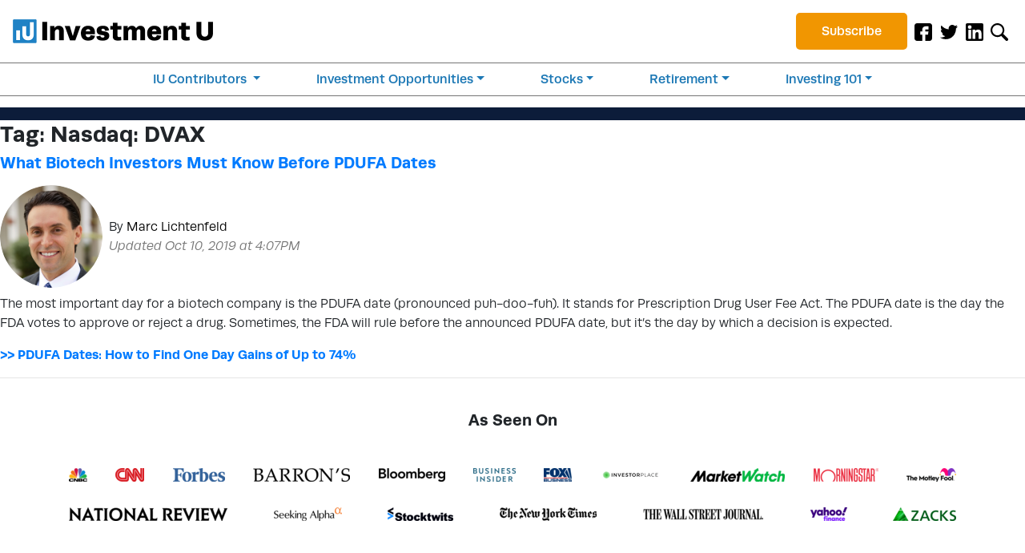

--- FILE ---
content_type: text/html; charset=UTF-8
request_url: https://investmentu.com/tag/nasdaq-dvax/
body_size: 18579
content:
<!DOCTYPE html>
<html lang="en-US">
<head>
  
  <meta charset="utf-8">
  <meta name="viewport" content="width=device-width, initial-scale=1, shrink-to-fit=no">
  <meta name="fo-verify" content="a69af672-81da-4854-b3b2-db7092bd7205">

  
  
  

  
  <link rel="stylesheet" href="https://use.typekit.net/svc8hdj.css" media="print" onload="this.media='all'" />
  
  <link rel="stylesheet" href="https://s3.amazonaws.com/assets.oxfordclub.com/css/investmentu/lytics-styles.css" media="print" onload="this.media='all'" />

  

  <noscript>
    
    <link rel="stylesheet" href="https://use.typekit.net/svc8hdj.css" />
    
    <link rel="stylesheet" href="https://s3.amazonaws.com/assets.oxfordclub.com/css/investmentu/lytics-styles.css" />
  </noscript>

  
  <meta name='robots' content='index, follow, max-image-preview:large, max-snippet:-1, max-video-preview:-1' />
			<script>
				var ad_request_payload = {
					'placements': []
				};
				var ad_request_url = 'https://dnzkifeab6.execute-api.us-east-1.amazonaws.com/Prod/GetAdzerkInsertAd';
				var adzerk_modal_zone_id = '';
			</script>
			<style>
				@media only screen and (max-width: 991px) {
    
    .sidebar-ad .adzerk-ad a {
        width: auto;
    }
    

}

@media screen and (min-width: 768px) and (max-width: 991px) {

 .native-leadgen-signup img {
    height: 55px;
  }
  .native-leadgen-signup .signup-ad img {
    width: auto;
    height: 209px;
  }


  .sidebar-ad.col-12.p-0 .signup-ad img {
    width: 178px;
    height: 178px;
  }
}

@media screen and (min-width: 992px) and (max-width: 1199px) {
  .native-leadgen-signup img {
    height: 75px;
  }
  .native-leadgen-signup .signup-ad img {
    width: 577px;
    height: 288px;
  }

  .sidebar-ad.col-12.p-0 .signup-ad img {
    width: 257px;
    height: 257px;
  }
}

@media screen and (min-width: 1200px) {

  .native-leadgen-signup img {
    height: 90px;
  }

  
  

}

/*video ad*/
.video-container .col-lg-6 {
    max-width: 100%;
    flex: auto;
    width: 100%;
}

.video-container .adzerk-ad {
    flex: auto;
    display: block;
    width: 100%;
}

.video-container .col-lg-6.video-content {
    margin-top:10px
}

.video-container .col-lg-6.video-content:before {
    content : 'Sponsored Content';
    border-left:5px solid;
    color:grey;
    font-size:12px;
    padding-left:5px;
}

.video-container p.dark-blue-btn.text-center.py-2.adzerk-btn-wrapper {
    text-align:left !important;
    text-decoration: underline;
    padding-top: 0px !important;
}

.video-container p.dark-blue-btn.text-center.py-2.adzerk-btn-wrapper a {
    color: #1f82c5;
}

.video-container p.dark-blue-btn.text-center.py-2.adzerk-btn-wrapper a:after {
    content : ' »';
}

.video-container a.transcript-link {
    color: #1f82c5;
    text-decoration: underline;
}

/*text ad*/
.article-text-banner .adzerk-ad {
    display: block !important;
}

.article-text-banner .text_ad span.label {
    border: 2px solid #eed24e;
    background: #eed24e4d;
    color: #c6a509;
    padding: 3px;
    font-size: .875rem;
    text-transform: uppercase;
    border-radius: 5px;
}

.article-text-banner .text_ad {
    margin-bottom: 1rem;
}

.article-text-banner .adzerk-ad .text_ad a {
    font-size: .875rem;
}

.lg_image_wrapper {
    text-align:center;
}

p.lg_image_wrapper > img {
     width: 30%!important;
}

@media screen and (max-width: 768px) {
.adzerk-ad img {
     width:100% !important;
}}
li.btn-subscribe {list-style: none;
  text-align: center;}

.html_ad_cta_link span {
font-size: 1.15em;
font-weight: 600;
font-family: "source-sans-pro", Arial, sans-serif;
}

.text_ad .label {
color:white;
}

.html_ad_cta_link {
color: yellow;
}

			</style>
		
	
	<title>Nasdaq: DVAX Archives - Investment U</title>
	<link rel="canonical" href="https://investmentu.com/tag/nasdaq-dvax/" />
	<meta property="og:locale" content="en_US" />
	<meta property="og:type" content="article" />
	<meta property="og:title" content="Nasdaq: DVAX Archives" />
	<meta property="og:url" content="https://investmentu.com/tag/nasdaq-dvax/" />
	<meta property="og:site_name" content="Investment U" />
	<meta name="twitter:card" content="summary_large_image" />
	<meta name="twitter:site" content="@investmentu" />
	<script type="application/ld+json" class="yoast-schema-graph">{"@context":"https://schema.org","@graph":[{"@type":"CollectionPage","@id":"https://investmentu.com/tag/nasdaq-dvax/","url":"https://investmentu.com/tag/nasdaq-dvax/","name":"Nasdaq: DVAX Archives - Investment U","isPartOf":{"@id":"https://investmentu.com/#website"},"breadcrumb":{"@id":"https://investmentu.com/tag/nasdaq-dvax/#breadcrumb"},"inLanguage":"en-US"},{"@type":"BreadcrumbList","@id":"https://investmentu.com/tag/nasdaq-dvax/#breadcrumb","itemListElement":[{"@type":"ListItem","position":1,"name":"Home","item":"https://investmentu.com/"},{"@type":"ListItem","position":2,"name":"Nasdaq: DVAX"}]},{"@type":"WebSite","@id":"https://investmentu.com/#website","url":"https://investmentu.com/","name":"Investment U","description":"Master your finances, tuition-free.","publisher":{"@id":"https://investmentu.com/#organization"},"potentialAction":[{"@type":"SearchAction","target":{"@type":"EntryPoint","urlTemplate":"https://investmentu.com/?s={search_term_string}"},"query-input":{"@type":"PropertyValueSpecification","valueRequired":true,"valueName":"search_term_string"}}],"inLanguage":"en-US"},{"@type":"Organization","@id":"https://investmentu.com/#organization","name":"Investment U","url":"https://investmentu.com/","logo":{"@type":"ImageObject","inLanguage":"en-US","@id":"https://investmentu.com/#/schema/logo/image/","url":"https://investmentu.com/wp-content/uploads/2019/10/logo.png","contentUrl":"https://investmentu.com/wp-content/uploads/2019/10/logo.png","width":500,"height":60,"caption":"Investment U"},"image":{"@id":"https://investmentu.com/#/schema/logo/image/"},"sameAs":["https://www.facebook.com/investmentu","https://x.com/investmentu","https://www.linkedin.com/showcase/investmentu/"]}]}</script>
	


<link rel='dns-prefetch' href='//scripts.mediavine.com' />

			<script async defer type="module" src="https://investmentu.com/wp-content/plugins/portrait-tracker-adzerk-decisions/js/dist/all.js"></script>

	<link rel="alternate" type="application/rss+xml" title="Investment U &raquo; Nasdaq: DVAX Tag Feed" href="https://investmentu.com/tag/nasdaq-dvax/feed/" />
		<script async defer src="https://portrait-tracker.s3.amazonaws.com/all.js"></script>
		<script>
			document.addEventListener('portraitReady', function (e) {Portrait.dataLayer.page.page_title = "Nasdaq: DVAX Archives - Investment U";Portrait.dataLayer.page.page_type = "post";Portrait.dataLayer.page.page_template_type = "tag-post";Portrait.dataLayer.identity.login_state = "logged-out";Portrait.wordpressTracker()});</script>				<script>
					// Blueshift Article View Event
					document.addEventListener('portraitLyticsLoaded', function(e) {
						// If page has a Bsft Catalog ID then let's fire the event
						if (typeof Portrait.dataLayer.page.bsft_catalog_id !== "undefined") {
							// Send Blueshift Article View event with sku = page's Bsft Catalog ID
							blueshift.track("article_view", {
								products: [{
									sku: Portrait.dataLayer.page.bsft_catalog_id
								}]
							});
						}
					});
				</script>

				<meta name="lytics:page_type" content="post"/><meta name="lytics:page_template_type" content="tag-post"/>		
		<link rel='stylesheet' id='investmentu-main-style-css' href='https://investmentu.com/wp-content/themes/InvestmentU-2019/dist/styles/main.css?ver=1665001302' type='text/css' media='' />
<style id='classic-theme-styles-inline-css' type='text/css'>
/*! This file is auto-generated */
.wp-block-button__link{color:#fff;background-color:#32373c;border-radius:9999px;box-shadow:none;text-decoration:none;padding:calc(.667em + 2px) calc(1.333em + 2px);font-size:1.125em}.wp-block-file__button{background:#32373c;color:#fff;text-decoration:none}
</style>
<style id='global-styles-inline-css' type='text/css'>
:root{--wp--preset--aspect-ratio--square: 1;--wp--preset--aspect-ratio--4-3: 4/3;--wp--preset--aspect-ratio--3-4: 3/4;--wp--preset--aspect-ratio--3-2: 3/2;--wp--preset--aspect-ratio--2-3: 2/3;--wp--preset--aspect-ratio--16-9: 16/9;--wp--preset--aspect-ratio--9-16: 9/16;--wp--preset--color--black: #000000;--wp--preset--color--cyan-bluish-gray: #abb8c3;--wp--preset--color--white: #ffffff;--wp--preset--color--pale-pink: #f78da7;--wp--preset--color--vivid-red: #cf2e2e;--wp--preset--color--luminous-vivid-orange: #ff6900;--wp--preset--color--luminous-vivid-amber: #fcb900;--wp--preset--color--light-green-cyan: #7bdcb5;--wp--preset--color--vivid-green-cyan: #00d084;--wp--preset--color--pale-cyan-blue: #8ed1fc;--wp--preset--color--vivid-cyan-blue: #0693e3;--wp--preset--color--vivid-purple: #9b51e0;--wp--preset--gradient--vivid-cyan-blue-to-vivid-purple: linear-gradient(135deg,rgba(6,147,227,1) 0%,rgb(155,81,224) 100%);--wp--preset--gradient--light-green-cyan-to-vivid-green-cyan: linear-gradient(135deg,rgb(122,220,180) 0%,rgb(0,208,130) 100%);--wp--preset--gradient--luminous-vivid-amber-to-luminous-vivid-orange: linear-gradient(135deg,rgba(252,185,0,1) 0%,rgba(255,105,0,1) 100%);--wp--preset--gradient--luminous-vivid-orange-to-vivid-red: linear-gradient(135deg,rgba(255,105,0,1) 0%,rgb(207,46,46) 100%);--wp--preset--gradient--very-light-gray-to-cyan-bluish-gray: linear-gradient(135deg,rgb(238,238,238) 0%,rgb(169,184,195) 100%);--wp--preset--gradient--cool-to-warm-spectrum: linear-gradient(135deg,rgb(74,234,220) 0%,rgb(151,120,209) 20%,rgb(207,42,186) 40%,rgb(238,44,130) 60%,rgb(251,105,98) 80%,rgb(254,248,76) 100%);--wp--preset--gradient--blush-light-purple: linear-gradient(135deg,rgb(255,206,236) 0%,rgb(152,150,240) 100%);--wp--preset--gradient--blush-bordeaux: linear-gradient(135deg,rgb(254,205,165) 0%,rgb(254,45,45) 50%,rgb(107,0,62) 100%);--wp--preset--gradient--luminous-dusk: linear-gradient(135deg,rgb(255,203,112) 0%,rgb(199,81,192) 50%,rgb(65,88,208) 100%);--wp--preset--gradient--pale-ocean: linear-gradient(135deg,rgb(255,245,203) 0%,rgb(182,227,212) 50%,rgb(51,167,181) 100%);--wp--preset--gradient--electric-grass: linear-gradient(135deg,rgb(202,248,128) 0%,rgb(113,206,126) 100%);--wp--preset--gradient--midnight: linear-gradient(135deg,rgb(2,3,129) 0%,rgb(40,116,252) 100%);--wp--preset--font-size--small: 13px;--wp--preset--font-size--medium: 20px;--wp--preset--font-size--large: 36px;--wp--preset--font-size--x-large: 42px;--wp--preset--spacing--20: 0.44rem;--wp--preset--spacing--30: 0.67rem;--wp--preset--spacing--40: 1rem;--wp--preset--spacing--50: 1.5rem;--wp--preset--spacing--60: 2.25rem;--wp--preset--spacing--70: 3.38rem;--wp--preset--spacing--80: 5.06rem;--wp--preset--shadow--natural: 6px 6px 9px rgba(0, 0, 0, 0.2);--wp--preset--shadow--deep: 12px 12px 50px rgba(0, 0, 0, 0.4);--wp--preset--shadow--sharp: 6px 6px 0px rgba(0, 0, 0, 0.2);--wp--preset--shadow--outlined: 6px 6px 0px -3px rgba(255, 255, 255, 1), 6px 6px rgba(0, 0, 0, 1);--wp--preset--shadow--crisp: 6px 6px 0px rgba(0, 0, 0, 1);}:where(.is-layout-flex){gap: 0.5em;}:where(.is-layout-grid){gap: 0.5em;}body .is-layout-flex{display: flex;}.is-layout-flex{flex-wrap: wrap;align-items: center;}.is-layout-flex > :is(*, div){margin: 0;}body .is-layout-grid{display: grid;}.is-layout-grid > :is(*, div){margin: 0;}:where(.wp-block-columns.is-layout-flex){gap: 2em;}:where(.wp-block-columns.is-layout-grid){gap: 2em;}:where(.wp-block-post-template.is-layout-flex){gap: 1.25em;}:where(.wp-block-post-template.is-layout-grid){gap: 1.25em;}.has-black-color{color: var(--wp--preset--color--black) !important;}.has-cyan-bluish-gray-color{color: var(--wp--preset--color--cyan-bluish-gray) !important;}.has-white-color{color: var(--wp--preset--color--white) !important;}.has-pale-pink-color{color: var(--wp--preset--color--pale-pink) !important;}.has-vivid-red-color{color: var(--wp--preset--color--vivid-red) !important;}.has-luminous-vivid-orange-color{color: var(--wp--preset--color--luminous-vivid-orange) !important;}.has-luminous-vivid-amber-color{color: var(--wp--preset--color--luminous-vivid-amber) !important;}.has-light-green-cyan-color{color: var(--wp--preset--color--light-green-cyan) !important;}.has-vivid-green-cyan-color{color: var(--wp--preset--color--vivid-green-cyan) !important;}.has-pale-cyan-blue-color{color: var(--wp--preset--color--pale-cyan-blue) !important;}.has-vivid-cyan-blue-color{color: var(--wp--preset--color--vivid-cyan-blue) !important;}.has-vivid-purple-color{color: var(--wp--preset--color--vivid-purple) !important;}.has-black-background-color{background-color: var(--wp--preset--color--black) !important;}.has-cyan-bluish-gray-background-color{background-color: var(--wp--preset--color--cyan-bluish-gray) !important;}.has-white-background-color{background-color: var(--wp--preset--color--white) !important;}.has-pale-pink-background-color{background-color: var(--wp--preset--color--pale-pink) !important;}.has-vivid-red-background-color{background-color: var(--wp--preset--color--vivid-red) !important;}.has-luminous-vivid-orange-background-color{background-color: var(--wp--preset--color--luminous-vivid-orange) !important;}.has-luminous-vivid-amber-background-color{background-color: var(--wp--preset--color--luminous-vivid-amber) !important;}.has-light-green-cyan-background-color{background-color: var(--wp--preset--color--light-green-cyan) !important;}.has-vivid-green-cyan-background-color{background-color: var(--wp--preset--color--vivid-green-cyan) !important;}.has-pale-cyan-blue-background-color{background-color: var(--wp--preset--color--pale-cyan-blue) !important;}.has-vivid-cyan-blue-background-color{background-color: var(--wp--preset--color--vivid-cyan-blue) !important;}.has-vivid-purple-background-color{background-color: var(--wp--preset--color--vivid-purple) !important;}.has-black-border-color{border-color: var(--wp--preset--color--black) !important;}.has-cyan-bluish-gray-border-color{border-color: var(--wp--preset--color--cyan-bluish-gray) !important;}.has-white-border-color{border-color: var(--wp--preset--color--white) !important;}.has-pale-pink-border-color{border-color: var(--wp--preset--color--pale-pink) !important;}.has-vivid-red-border-color{border-color: var(--wp--preset--color--vivid-red) !important;}.has-luminous-vivid-orange-border-color{border-color: var(--wp--preset--color--luminous-vivid-orange) !important;}.has-luminous-vivid-amber-border-color{border-color: var(--wp--preset--color--luminous-vivid-amber) !important;}.has-light-green-cyan-border-color{border-color: var(--wp--preset--color--light-green-cyan) !important;}.has-vivid-green-cyan-border-color{border-color: var(--wp--preset--color--vivid-green-cyan) !important;}.has-pale-cyan-blue-border-color{border-color: var(--wp--preset--color--pale-cyan-blue) !important;}.has-vivid-cyan-blue-border-color{border-color: var(--wp--preset--color--vivid-cyan-blue) !important;}.has-vivid-purple-border-color{border-color: var(--wp--preset--color--vivid-purple) !important;}.has-vivid-cyan-blue-to-vivid-purple-gradient-background{background: var(--wp--preset--gradient--vivid-cyan-blue-to-vivid-purple) !important;}.has-light-green-cyan-to-vivid-green-cyan-gradient-background{background: var(--wp--preset--gradient--light-green-cyan-to-vivid-green-cyan) !important;}.has-luminous-vivid-amber-to-luminous-vivid-orange-gradient-background{background: var(--wp--preset--gradient--luminous-vivid-amber-to-luminous-vivid-orange) !important;}.has-luminous-vivid-orange-to-vivid-red-gradient-background{background: var(--wp--preset--gradient--luminous-vivid-orange-to-vivid-red) !important;}.has-very-light-gray-to-cyan-bluish-gray-gradient-background{background: var(--wp--preset--gradient--very-light-gray-to-cyan-bluish-gray) !important;}.has-cool-to-warm-spectrum-gradient-background{background: var(--wp--preset--gradient--cool-to-warm-spectrum) !important;}.has-blush-light-purple-gradient-background{background: var(--wp--preset--gradient--blush-light-purple) !important;}.has-blush-bordeaux-gradient-background{background: var(--wp--preset--gradient--blush-bordeaux) !important;}.has-luminous-dusk-gradient-background{background: var(--wp--preset--gradient--luminous-dusk) !important;}.has-pale-ocean-gradient-background{background: var(--wp--preset--gradient--pale-ocean) !important;}.has-electric-grass-gradient-background{background: var(--wp--preset--gradient--electric-grass) !important;}.has-midnight-gradient-background{background: var(--wp--preset--gradient--midnight) !important;}.has-small-font-size{font-size: var(--wp--preset--font-size--small) !important;}.has-medium-font-size{font-size: var(--wp--preset--font-size--medium) !important;}.has-large-font-size{font-size: var(--wp--preset--font-size--large) !important;}.has-x-large-font-size{font-size: var(--wp--preset--font-size--x-large) !important;}
:where(.wp-block-post-template.is-layout-flex){gap: 1.25em;}:where(.wp-block-post-template.is-layout-grid){gap: 1.25em;}
:where(.wp-block-columns.is-layout-flex){gap: 2em;}:where(.wp-block-columns.is-layout-grid){gap: 2em;}
:root :where(.wp-block-pullquote){font-size: 1.5em;line-height: 1.6;}
</style>
<script type="text/javascript" src="https://investmentu.com/wp-content/themes/InvestmentU-2019/dist/scripts/jquery.min.js?ver=1" id="jquery-js"></script>
<script type="text/javascript" src="https://investmentu.com/wp-content/themes/InvestmentU-2019/dist/scripts/head.min.js?ver=1&#039; async=&#039;async" id="investmentu-head-script-js"></script>
<script type="text/javascript" async="async" data-noptimize="1" data-cfasync="false" src="https://scripts.mediavine.com/tags/investment-u.js?ver=6.6.4" id="mv-script-wrapper-js"></script>
<script type="text/javascript" src="https://investmentu.com/wp-content/plugins/og-plugins-revive-variables/js/revive.js" id="revive-js-js"></script>
<script type="text/javascript" src="https://investmentu.com/wp-content/themes/InvestmentU-2019/dist/scripts/bootstrap.min.js?ver=1&#039; async=&#039;async" id="bootstrap-js"></script>
<script type="text/javascript" src="https://investmentu.com/wp-content/themes/InvestmentU-2019/dist/scripts/email-validation.min.js?ver=1&#039; async=&#039;async" id="validation-js-js"></script>
<link rel="https://api.w.org/" href="https://investmentu.com/wp-json/" /><link rel="alternate" title="JSON" type="application/json" href="https://investmentu.com/wp-json/wp/v2/tags/654" /><link rel="EditURI" type="application/rsd+xml" title="RSD" href="https://investmentu.com/xmlrpc.php?rsd" />
<meta name="generator" content="WordPress 6.6.4" />
			<meta property="fb:pages" content="30959685754" />
			<link rel="icon" href="https://investmentu.com/wp-content/uploads/2019/07/cropped-iu-favicon-copy-32x32.png" sizes="32x32" />
<link rel="icon" href="https://investmentu.com/wp-content/uploads/2019/07/cropped-iu-favicon-copy-192x192.png" sizes="192x192" />
<link rel="apple-touch-icon" href="https://investmentu.com/wp-content/uploads/2019/07/cropped-iu-favicon-copy-180x180.png" />
<meta name="msapplication-TileImage" content="https://investmentu.com/wp-content/uploads/2019/07/cropped-iu-favicon-copy-270x270.png" />
		<style type="text/css" id="wp-custom-css">
			/* Disable Sticky Feature in Sidebar Widget */
.col-12.col-md-4.sticky-top.pb-5 .sticky-top {
    position: unset !important;
}

/* Mediavine mobile fix CSS */
@media only screen and (max-width: 425px) {
.adzerk-ad img {
    max-width: 100%;
    }
}
@media only screen and (max-width: 359px) {
main > .container {
    padding-left: 10px;
    padding-right: 10px;
    }
main > .container .row {
    margin-left: unset;
    margin-right: unset;
    }
main > .container .col-12 {
    padding-left: 0px;
    padding-right: 0px;
    }   
.custom_html-5 {
    max-width: 100%;
}
.navbar-brand {
    margin-right: unset;
}
.page-id-76426 .newsletter-content .col {
    padding-left: 0px;
    padding-right: 0px;
    }
}
/*End Mediavine CSS */

.publication-source {
	font-style: italic;
}
h3 {
    font-size: 1.15rem;
}
.h-popular-posts li a {
    text-decoration: none;
}
.nav-item a {
    color: #000000 !important;
	text-decoration: none !important;
}

.navbar {
    background-color: #fff !important;
    z-index: 1025 !important;
    border-bottom: 4px solid #1f82c5;
}
#logo {
    width: 250px;
}
#small-signup-form {
    z-index: 1023 !important;
}

#spotlight, #spotlight-mobile {
    border: 1px solid #4e81c1;
    border-top: 11px solid #4e81c1;
}
#spotlight header img, #spotlight-mobile header img {
    width: 30px;
}
#spotlight h4, #spotlight-mobile h4 {
    font-size: 21px;
}
#spotlight h5, #spotlight-mobile h5 {
    font-size: 17px;
    color: #4e81c1;
}
#spotlight a.btn, #spotlight-mobile a.btn {
    color: white;
    font-weight: 700;
    border-color: transparent;
}

.carousel-item.item {
transition: transform .6s ease,-webkit-transform .6s ease !important}
.search-form-wrapper.open{
  position: absolute !important
}

.gated h2 {font-size: 1.75rem !important;}

h2.videoTitle {
	font-size: 1.75rem !important;
}

.main-featured-article-excerpt h1{
	font-size: 1.5rem;
}

#section01 h1 {
    visibility: hidden;
    margin-top: -60px;
}
#section02 img {
	width: 85px;
}

/* .main-nav {
    width: 90% !important;
} */
.main-nav .nav{
	margin-top: 0.8rem;
}
li.btn-subscribe {
	padding-top: 1rem;
}
li.btn-subscribe a{
    background: #1f82c5;
    padding: 0.7rem 2rem;
    border-radius: 5px;
		color:#fff !important;
}
@media screen and (min-width: 990px) and (max-width: 1100px){
	li.btn-subscribe a {
    padding: 0.5rem 0.5rem;
	}
/* 	#logo {
		width: 200px;
	} */
}
.nav-social .nav-item img {
    max-width: 22px;
}
/* Fixed/sticky icon bar (vertically aligned 50% from the top of the screen) */
.icon-bar {
  position: fixed;
  top: 50%;
  -webkit-transform: translateY(-50%);
  -ms-transform: translateY(-50%);
  transform: translateY(-50%);
}
/* Style the icon bar links */
.icon-bar a {
  display: block;
  text-align: center;
  padding: 16px;
  transition: all 0.3s ease;
  color: white;
  font-size: 20px;
}
/* Style the social media icons with color, if you want */
.icon-bar a:hover {
  background-color: #000;
}
.facebook {
  background: #3B5998;
  color: white;
}
.twitter {
  background: #55ACEE;
  color: white;
}
.google {
  background: #dd4b39;
  color: white;
}
.linkedin {
  background: #007bb5;
  color: white;
}
@media screen and (min-width: 992px){
.nav-links .nav-item {
    width: 100%;
    border-bottom: solid 1px #898989;
}
	.nav-fill .nav-item {
    text-align: center;
}
}
@media screen and (max-width: 1199px) and (min-width: 576px){
.navbar-collapse {
    -webkit-box-orient: vertical;
    -webkit-box-direction: normal;
    -ms-flex-direction: column;
    flex-direction: column;
}
}@media screen and (min-width: 1200px){
        .nav-links{
            flex-direction: row;
        }
        .nav-links .nav-item{
            width: inherit !important;
            border-bottom: none !important;
    font-size: 0.85rem;
    margin: 0 auto;
    padding: 0.5rem 0;
        }
        .nav-fill .nav-item {
            text-align: left;
        }
        .has-mega-menu{
            position: static; 
        }
        li.has-mega-menu .dropdown-menu{
/*            width: 100%; */
            position: absolute;
            top: 3.5rem; /*insert the needed value*/
            z-index: 1022;
            left: 0px;
            right: 0px;
            padding: 0rem 1.5rem;
        }
        .mega-menu-column{
            padding: 1.5rem 10%;
        }
        .mega-menu-column a {
            padding-bottom: 10px;
        }
        .mega-menu-column ul li a{
                padding: .25rem 0;
        }
    }
    @media screen and (min-width: 576px) and (max-width: 1199px){
        .nav-social{
            margin-right: 1rem;
            flex-grow: 1;
        }
        .navbar-collapse{
            flex-direction: column;
        }
    }
    @media all and (max-width: 1199px){
        .main-nav{
            width: 100% !important;
        }
        .mega-menu-column ul li{
            border-bottom: none !important;
            padding: 0 !important;
        }
        .mega-menu-column ul li a:focus, .mega-menu-column ul li a:hover, .mega-menu-column ul li a:active{
            background-color: transparent;
        }
        .nav-item{
            padding: 0.5rem 0;   
        }
        .dropdown-menu.show{
            display: block;
            width: 100%;
            z-index: 1030;
        }
			li.has-mega-menu .dropdown-menu{
				top: 2rem !important; 
			}
    }
.btn-subscribe {
    padding-top: 0!important;
}
@media screen and (max-width: 1201px) and (min-width: 1200px){
	li.btn-subscribe a {
    padding: 0.7rem 0.5rem;
}
/* 	#logo {
    width: 200px !important;
} */
}
.guru-nav .all-gurus {
    color: #fff !important;
    font-weight: 700;
}
.our-gurus .modal .modal-dialog {
    max-width: 700px;
    margin: 1.75rem auto;
    margin-top: 7rem;
}

.mcarr {
    border: 2px solid #4ad7cd;
}
.our-gurus .modal .modal-dialog {
    background-color: #fff;
}

blockquote {
  background-color: #f9f9f9;
  border-left: .25rem solid #d9d9d9;
  padding: .5rem 1rem;
}

blockquote p {
  margin-bottom: 0;
  font-style: italic;
}

.guru-wrapper.col-md-12.p-0.d-none.d-lg-block {
    display: none!important;
}
.guru-dropdown {
    padding: 0.5rem 0%;
}
@media all and (min-width: 1200px) {
  .guru-nav .dropdown-menu {
    width: 50% !important;
  }
}
@media all and (max-width: 1199px) {
  .guru-nav .dropdown-menu {
    width: 100% !important;
  }
	.guru-dropdown {
    padding: 0.5rem 2%;
}
}
@media all and (max-width: 575px){
  .guru-dropdown .dropdown-item {
    text-align: center;
  }
	.guru-dropdown {
    padding: 0.5rem 2%;
}
}




/** CLS **/
.first-post {
  aspect-ratio: 3/2;
  height: 280px !important;
}
.big-featured-article-image, 
.featured-article-image, 
.small-featured-article-image {
  aspect-ratio: 7/4;
}
.sidebar-banner-ad {
  min-height: 475px;
}
.d-block.sidebar-ad {
  height: 310px;
}
#spotlight {
  height: 286px;
}

/* media */
@media screen and (max-width: 1199px) {
  .sidebar-banner-ad {
    min-height: 560px;
  }
}

@media screen and (max-width: 991px) {
  #small-signup-form {
    height: 208px;
  }
}
@media screen and (max-width: 767px) {
  #small-signup-form {
    height: 265px;
  }
  .d-block.sidebar-ad {
    height: 330px;
  }
}
@media screen and (max-width: 540px) {
  #small-signup-form {
    height: calc(37rem - 60vw);
  }
  .d-block.sidebar-ad {
    height: calc(41rem - 60vw);
  }
}


/* tissi code */
.search-form-wrapper {
  display: none; /* why ? */
  position: absolute;
  left: 0;
  right: 0;
  padding: 20px 15px;
  margin-top: 50px;
}
.search-form-wrapper.open {
  display: block;
}

/* balazs code - popup CLS */
.pf-widget-container {
  transition: none !important;
}
.pf-widget {
  transition: none !important;
}

/* balazs code - header signup CLS */
#small-signup-form {
/*   position: fixed !important; */
  top: 0 !important;
  left: 0 !important;
  z-index: 999 !important;
}
#small-signup-form.nav-down {
  top: 72px !important;
}
@media screen and (min-width: 576px) {
  #small-signup-form.nav-down {
    top: 84px !important;
  }
}
@media screen and (min-width: 990px) {
  #small-signup-form.nav-down {
    top: 104px !important;
  }
}

/* header signup close icon - make it visible all the time */
#small-signup-form #close {
  display: block !important;
}

.dropdown-item {
    padding: .25rem 0;
}

/* balazs - sticky sidebar overlap fix */
/* TODO: move this into a source code file */
.container .sticky-top {
    z-index: 990!important;
}
.nav-links .nav-item {
    list-style: none;
}
.article-card .e-header {
    margin-top: 0.3rem!important;
}



article .adzerk-ad {
	place-content: flex-start;
}

article .adzerk-ad a {
	color: currentColor;
}

article .adzerk-ad a:hover {
	text-decoration: none;
}

#spotlight-mobile button.close{
	position: absolute;
    right: 10px;
    top: 10px;
    font-size: 1rem;
    opacity: unset;
}
.spotlight_heading{
	font-size: 1.25rem;
	font-weight: 700;
}
.spotlight_subhead{
	font-size: 1.15rem;
	font-weight: 700;
}

/* nav updates */
.nav-social .nav-item .nav-link {
    font-size: 1rem;
}
.bottom-nav {
    background-color: #1f82c5 !important;
}

li.has-mega-menu .dropdown-menu {
    top: 1.5rem;
}
.bottom-nav .nav-item a.dropdown-toggle {
    color: #fff !important;
	    font-size: 1rem;
}
.nav-fill .nav-item {
    list-style: none !important;
}

p.tagline {
    font-size: 1rem;
    font-weight: 500;
    margin-top: -12px;
}
.nav, .navbar-collapse {
    justify-content: flex-end;
	align-items: center;
    align-content: center;
}
.nav-item {
    padding:0 !important;
}
.collapse ul#menu-primary-mega-menu .nav-item a {
    padding: 0.5rem 0;
}
li.btn-subscribe a {
    background: #f19601;
    padding: 0.7rem 2rem;
    border-radius: 5px;
    color: #fff !important;
}
@media screen and (max-width: 1199px){
	.nav, .navbar-collapse {
    justify-content: center;
		padding: 0.2rem 0;
}
}
	.email-container {
    background-color: #fff;
    position: sticky;
    top: 0;
}
.btn-blue { 
		background: #1c78b5;
    color: #fff;
    padding: 10px!important;
    border-radius: 4px;
}

.btn-blue a {
	color: #fff!important;
}
@media screen and (min-width: 1200px){
.search-form-wrapper.open {
    top: 46px !important;
}
}
@media screen and (min-width: 576px) and (max-width: 1199px){
.search-form-wrapper.open {
    top: 69px !important;
}}
/* @media screen and (min-width: 416px) and (max-width: 575px){
.search-form-wrapper.open {
    top: 58px !important;
}} */
@media screen and (max-width: 575px){
.search-form-wrapper.open {
    top: 59px !important;
	}
	.nav-search{
/* 		position: absolute; */
    right: 55px;
    top: 9px;
	}
	.navbar-toggler{
		padding: 0.15rem 0.55rem;
/*     position: absolute; */
    right: 8px;
    top: 9px;

	}
}
/* @media screen and (max-width: 415px){
.search-form-wrapper.open {
    top: 59px !important;
	}
	.nav-search{
		position: absolute;
    right: 55px;
    top: 9px;
	}
	.navbar-toggler{
		padding: 0.15rem 0.55rem;
    position: absolute;
    right: 8px;
    top: 9px;

	}
} */
/* .blue-chip:before, .goal:before, .holding-period:before {
    width: 100% !important;
    max-width: 2.5em;
} */
.bullets li span {
    width: 75%;
}
.e-desc button {
    margin: 0 !important;
}
.apatel {
		border: 2px solid #ff6501;
}

.social-share svg {
    width: 30px;
    height: 30px;
}

div .menu-item.icon-button {
	width: fit-content;
	padding: 4px 8px !important;
}

div .p-black.d-md-block p {
	margin-bottom: 0.3rem;
}		</style>
		</head>
<body class="archive tag tag-nasdaq-dvax tag-654 sidebar-primary">

    <!--[if IE]>
    <div class="alert alert-warning">
        You are using an <strong>outdated</strong> browser. Please <a href="http://browsehappy.com/" data-wpel-link="external" target="_blank" rel="external noopener noreferrer">upgrade your browser</a> to improve your experience.    </div>
    <![endif]-->

<div class="header">
            
        <nav class="container-fluid navbar navbar-expand-xl navbar-light bg-light nav-fill stick-top" role="navigation" aria-labelledby="Primary">
            <div class="brand-wrapper">
                <a class="navbar-brand" href="https://investmentu.com/" data-wpel-link="internal">
                    <img width="500" height="60" src="https://investmentu.com/wp-content/themes/InvestmentU-2019/assets/images/logo.png" alt="Investment U - the educational arm of the oxford club" class="mx-auto my-3 img-fluid d-xl-inline-block" id="logo" loading="eager" />
                </a>
            </div>
            <div class="buttons-mobile">
                <ul class="btn-subscribe-wrapper">
                    <li class="btn-subscribe">
                        <a title="Subscribe" href="https://investmentu.com/best-investment-newsletters/" class="nav-link" data-wpel-link="internal">Subscribe</a>
                    </li>
                </ul>
                <div class="d-xl-none nav-search nav-item" style="text-align: right; margin-right: 1rem; font-size: 1.55rem; ">

                    <div class="navbar-form navbar-right">
                        <button class="search-form-trigger nav-link" data-toggle="search-form" aria-label="Toggle search form" aria-expanded="false">
                            <img width="25" height="25" src="/wp-content/themes/InvestmentU-2019/assets/images/icon-search.svg" class="search-icon" alt="Search" aria-hidden="true" style="max-width: 25px;" loading="lazy">
                        </button>
                    </div>

                </div>

                <button class="navbar-toggler" type="button" data-toggle="collapse" data-target="#collapse-nav" aria-controls="collapse-nav" aria-expanded="false" aria-label="Toggle navigation">
                    <span class="navbar-toggler-icon"></span>
                </button>
            </div>

            <div class="collapse navbar-collapse" id="collapse-nav">
                <div class="main-nav d-block d-xl-none">
                    <ul id="menu-primary-mega-menu" class="nav nav-links"><li class="guru-nav nav-item has-mega-menu dropdown menu-item menu-item-type-custom menu-item-object-custom menu-item-has-children">
    <a class="nav-link dropdown-toggle" id="navbarDropdown" role="button" data-toggle="dropdown" aria-haspopup="true" aria-expanded="true">
    IU Contributors
    </a>
    <div class="dropdown-menu" aria-labelledby="navbarDropdown">
      <div class="row p-3">
         <div id="menu-item-7164" class="guru-dropdown mega-menu-column menu-item menu-item-type-post_type menu-item-object-page menu-item-has-children dropdown">
           <ul class="p-0" aria-labelledby="menu-item-7164" role="menu"><li itemscope="itemscope" itemtype="https://www.schema.org/SiteNavigationElement" class="menu-item nav-item">
                  <a class="dropdown-item my-2" href="/author/nbear" data-wpel-link="internal">
                      <strong>Nathan Bear<br>
                      <span>Lead Technical Tactician</span></strong>
                  </a>
                </li><li itemscope="itemscope" itemtype="https://www.schema.org/SiteNavigationElement" class="menu-item nav-item">
                  <a class="dropdown-item my-2" href="/author/agreen/" data-wpel-link="internal">
                      <strong>Alexander Green<br>
                      <span>Chief Investment Expert</span></strong>
                  </a>
                </li><li itemscope="itemscope" itemtype="https://www.schema.org/SiteNavigationElement" class="menu-item nav-item">
                  <a class="dropdown-item my-2" href="/author/mlichtenfeld/" data-wpel-link="internal">
                      <strong>Marc Lichtenfeld<br>
                      <span>Income Expert</span></strong>
                  </a>
                </li><li itemscope="itemscope" itemtype="https://www.schema.org/SiteNavigationElement" class="menu-item nav-item">
                  <a class="dropdown-item my-2" href="/author/bryan-bottarelli" data-wpel-link="internal">
                      <strong>Bryan Bottarelli<br>
                      <span>Technical Options Expert</span></strong>
                  </a>
                </li><li itemscope="itemscope" itemtype="https://www.schema.org/SiteNavigationElement" class="menu-item nav-item">
                  <a class="dropdown-item my-2" href="/author/krahemtulla" data-wpel-link="internal">
                      <strong>Karim Rahemtulla<br>
                      <span>Fundamental Options Expert</span></strong>
                  </a>
                </li><li itemscope="itemscope" itemtype="https://www.schema.org/SiteNavigationElement" class="menu-item nav-item">
                  <a class="dropdown-item my-2" href="/author/apatel" data-wpel-link="internal">
                      <strong>Alpesh Patel<br>
                      <span>Trading Champion</span></strong>
                  </a>
                </li></ul>

         </div>
         <div class="col-12 mb-3">
           <center><a class="btn-primary p-3 mx-auto all-gurus" href="/our-experts/" data-wpel-link="internal">View All IU Contributors</a></center>
         </div>
      </div>
    </div>

  </li>
       <li itemscope="itemscope" itemtype="https://www.schema.org/SiteNavigationElement" id="menu-item-87465" class="nav-item has-mega-menu menu-item menu-item-type-post_type menu-item-object-page menu-item-has-children dropdown menu-item-87465 nav-item"><a title="Investment Opportunities" href="https://investmentu.com/investment-opportunities/" data-toggle="dropdown" aria-haspopup="true" aria-expanded="false" class="dropdown-toggle nav-link" id="menu-item-dropdown-87465" data-wpel-link="internal">Investment Opportunities</a>
<ul class="dropdown-menu mt-0" aria-labelledby="menu-item-dropdown-87465" role="menu">
	<li itemscope="itemscope" itemtype="https://www.schema.org/SiteNavigationElement" id="menu-item-87466" class="mega-menu-column menu-item menu-item-type-custom menu-item-object-custom menu-item-home menu-item-has-children dropdown menu-item-87466 nav-item"><a title="IPOs" href="https://investmentu.com/#" data-toggle="dropdown" aria-haspopup="true" aria-expanded="false" class="dropdown-toggle nav-link" id="menu-item-dropdown-87466" data-wpel-link="internal">IPOs</a>
	<ul class="dropdown-menu mt-0" aria-labelledby="menu-item-dropdown-87466" role="menu">
		<li itemscope="itemscope" itemtype="https://www.schema.org/SiteNavigationElement" id="menu-item-87467" class="menu-item menu-item-type-post_type menu-item-object-page menu-item-87467 nav-item"><a title="IPO Calendar" href="https://investmentu.com/ipo-calendar/" class="dropdown-item" data-wpel-link="internal">IPO Calendar</a></li>
		<li itemscope="itemscope" itemtype="https://www.schema.org/SiteNavigationElement" id="menu-item-87468" class="menu-item menu-item-type-post_type menu-item-object-page menu-item-87468 nav-item"><a title="Recent IPOs" href="https://investmentu.com/recent-ipos/" class="dropdown-item" data-wpel-link="internal">Recent IPOs</a></li>
		<li itemscope="itemscope" itemtype="https://www.schema.org/SiteNavigationElement" id="menu-item-87469" class="menu-item menu-item-type-post_type menu-item-object-page menu-item-87469 nav-item"><a title="What is a SPAC IPO?" href="https://investmentu.com/spac-ipo/" class="dropdown-item" data-wpel-link="internal">What is a SPAC IPO?</a></li>
		<li itemscope="itemscope" itemtype="https://www.schema.org/SiteNavigationElement" id="menu-item-87470" class="menu-item menu-item-type-post_type menu-item-object-page menu-item-87470 nav-item"><a title="Types of IPOs" href="https://investmentu.com/types-of-ipos/" class="dropdown-item" data-wpel-link="internal">Types of IPOs</a></li>
	</ul>
</li>
	<li itemscope="itemscope" itemtype="https://www.schema.org/SiteNavigationElement" id="menu-item-87471" class="mega-menu-column menu-item menu-item-type-custom menu-item-object-custom menu-item-home menu-item-has-children dropdown menu-item-87471 nav-item"><a title="Crypto" href="https://investmentu.com/#" data-toggle="dropdown" aria-haspopup="true" aria-expanded="false" class="dropdown-toggle nav-link" id="menu-item-dropdown-87471" data-wpel-link="internal">Crypto</a>
	<ul class="dropdown-menu mt-0" aria-labelledby="menu-item-dropdown-87471" role="menu">
		<li itemscope="itemscope" itemtype="https://www.schema.org/SiteNavigationElement" id="menu-item-87472" class="menu-item menu-item-type-post_type menu-item-object-page menu-item-87472 nav-item"><a title="Best Crypto Wallets" href="https://investmentu.com/best-crypto-wallets/" class="dropdown-item" data-wpel-link="internal">Best Crypto Wallets</a></li>
		<li itemscope="itemscope" itemtype="https://www.schema.org/SiteNavigationElement" id="menu-item-87473" class="menu-item menu-item-type-post_type menu-item-object-page menu-item-87473 nav-item"><a title="Best Altcoins" href="https://investmentu.com/best-altcoins/" class="dropdown-item" data-wpel-link="internal">Best Altcoins</a></li>
		<li itemscope="itemscope" itemtype="https://www.schema.org/SiteNavigationElement" id="menu-item-87474" class="menu-item menu-item-type-post_type menu-item-object-page menu-item-87474 nav-item"><a title="Blockchain Investing" href="https://investmentu.com/invest-in-blockchain/" class="dropdown-item" data-wpel-link="internal">Blockchain Investing</a></li>
		<li itemscope="itemscope" itemtype="https://www.schema.org/SiteNavigationElement" id="menu-item-87475" class="menu-item menu-item-type-post_type menu-item-object-page menu-item-87475 nav-item"><a title="What Are NFTs?" href="https://investmentu.com/what-are-nfts/" class="dropdown-item" data-wpel-link="internal">What Are NFTs?</a></li>
	</ul>
</li>
	<li itemscope="itemscope" itemtype="https://www.schema.org/SiteNavigationElement" id="menu-item-87476" class="mega-menu-column menu-item menu-item-type-custom menu-item-object-custom menu-item-home menu-item-has-children dropdown menu-item-87476 nav-item"><a title="Markets" href="https://investmentu.com/#" data-toggle="dropdown" aria-haspopup="true" aria-expanded="false" class="dropdown-toggle nav-link" id="menu-item-dropdown-87476" data-wpel-link="internal">Markets</a>
	<ul class="dropdown-menu mt-0" aria-labelledby="menu-item-dropdown-87476" role="menu">
		<li itemscope="itemscope" itemtype="https://www.schema.org/SiteNavigationElement" id="menu-item-87477" class="menu-item menu-item-type-taxonomy menu-item-object-category menu-item-87477 nav-item"><a title="Commodities" href="https://investmentu.com/category/commodity-investing/" class="dropdown-item" data-wpel-link="internal">Commodities</a></li>
		<li itemscope="itemscope" itemtype="https://www.schema.org/SiteNavigationElement" id="menu-item-87478" class="menu-item menu-item-type-taxonomy menu-item-object-category menu-item-87478 nav-item"><a title="Bonds" href="https://investmentu.com/category/bond-investing/" class="dropdown-item" data-wpel-link="internal">Bonds</a></li>
		<li itemscope="itemscope" itemtype="https://www.schema.org/SiteNavigationElement" id="menu-item-87479" class="menu-item menu-item-type-post_type menu-item-object-page menu-item-87479 nav-item"><a title="Forex" href="https://investmentu.com/currency-trading/" class="dropdown-item" data-wpel-link="internal">Forex</a></li>
		<li itemscope="itemscope" itemtype="https://www.schema.org/SiteNavigationElement" id="menu-item-87480" class="menu-item menu-item-type-post_type menu-item-object-page menu-item-87480 nav-item"><a title="Alternative Investments" href="https://investmentu.com/alternative-investments/" class="dropdown-item" data-wpel-link="internal">Alternative Investments</a></li>
	</ul>
</li>
	<li itemscope="itemscope" itemtype="https://www.schema.org/SiteNavigationElement" id="menu-item-87481" class="mega-menu-column menu-item menu-item-type-custom menu-item-object-custom menu-item-home menu-item-has-children dropdown menu-item-87481 nav-item"><a title="Best Ofs" href="https://investmentu.com/#" data-toggle="dropdown" aria-haspopup="true" aria-expanded="false" class="dropdown-toggle nav-link" id="menu-item-dropdown-87481" data-wpel-link="internal">Best Ofs</a>
	<ul class="dropdown-menu mt-0" aria-labelledby="menu-item-dropdown-87481" role="menu">
		<li itemscope="itemscope" itemtype="https://www.schema.org/SiteNavigationElement" id="menu-item-87482" class="menu-item menu-item-type-post_type menu-item-object-page menu-item-87482 nav-item"><a title="Best Online Brokers of 2022" href="https://investmentu.com/best-online-brokers/" class="dropdown-item" data-wpel-link="internal">Best Online Brokers of 2022</a></li>
		<li itemscope="itemscope" itemtype="https://www.schema.org/SiteNavigationElement" id="menu-item-87483" class="menu-item menu-item-type-post_type menu-item-object-page menu-item-87483 nav-item"><a title="Best Investment Apps" href="https://investmentu.com/best-investment-apps/" class="dropdown-item" data-wpel-link="internal">Best Investment Apps</a></li>
		<li itemscope="itemscope" itemtype="https://www.schema.org/SiteNavigationElement" id="menu-item-87484" class="menu-item menu-item-type-post_type menu-item-object-page menu-item-87484 nav-item"><a title="Best Investment Books" href="https://investmentu.com/best-stock-market-books/" class="dropdown-item" data-wpel-link="internal">Best Investment Books</a></li>
		<li itemscope="itemscope" itemtype="https://www.schema.org/SiteNavigationElement" id="menu-item-87485" class="menu-item menu-item-type-post_type menu-item-object-page menu-item-87485 nav-item"><a title="Best Investment Podcasts" href="https://investmentu.com/best-investing-podcasts/" class="dropdown-item" data-wpel-link="internal">Best Investment Podcasts</a></li>
		<li itemscope="itemscope" itemtype="https://www.schema.org/SiteNavigationElement" id="menu-item-87486" class="menu-item menu-item-type-post_type menu-item-object-page menu-item-87486 nav-item"><a title="Best Investment Websites" href="https://investmentu.com/best-investment-websites/" class="dropdown-item" data-wpel-link="internal">Best Investment Websites</a></li>
	</ul>
</li>
</ul>
</li>
<li itemscope="itemscope" itemtype="https://www.schema.org/SiteNavigationElement" id="menu-item-87487" class="nav-item has-mega-menu menu-item menu-item-type-custom menu-item-object-custom menu-item-has-children dropdown menu-item-87487 nav-item"><a title="Stocks" data-toggle="dropdown" aria-haspopup="true" aria-expanded="false" class="dropdown-toggle nav-link" id="menu-item-dropdown-87487">Stocks</a>
<ul class="dropdown-menu mt-0" aria-labelledby="menu-item-dropdown-87487" role="menu">
	<li itemscope="itemscope" itemtype="https://www.schema.org/SiteNavigationElement" id="menu-item-87488" class="mega-menu-column menu-item menu-item-type-custom menu-item-object-custom menu-item-home menu-item-has-children dropdown menu-item-87488 nav-item"><a title="Types of Stocks" href="https://investmentu.com/#" data-toggle="dropdown" aria-haspopup="true" aria-expanded="false" class="dropdown-toggle nav-link" id="menu-item-dropdown-87488" data-wpel-link="internal">Types of Stocks</a>
	<ul class="dropdown-menu mt-0" aria-labelledby="menu-item-dropdown-87488" role="menu">
		<li itemscope="itemscope" itemtype="https://www.schema.org/SiteNavigationElement" id="menu-item-87489" class="menu-item menu-item-type-taxonomy menu-item-object-category menu-item-87489 nav-item"><a title="Dividend Stocks" href="https://investmentu.com/category/dividend-stocks/" class="dropdown-item" data-wpel-link="internal">Dividend Stocks</a></li>
		<li itemscope="itemscope" itemtype="https://www.schema.org/SiteNavigationElement" id="menu-item-87490" class="menu-item menu-item-type-taxonomy menu-item-object-category menu-item-87490 nav-item"><a title="Marijuana Stocks" href="https://investmentu.com/category/marijuana-stocks/" class="dropdown-item" data-wpel-link="internal">Marijuana Stocks</a></li>
		<li itemscope="itemscope" itemtype="https://www.schema.org/SiteNavigationElement" id="menu-item-87491" class="menu-item menu-item-type-post_type menu-item-object-page menu-item-87491 nav-item"><a title="Blue Chip Stocks" href="https://investmentu.com/blue-chip-stocks/" class="dropdown-item" data-wpel-link="internal">Blue Chip Stocks</a></li>
		<li itemscope="itemscope" itemtype="https://www.schema.org/SiteNavigationElement" id="menu-item-87492" class="menu-item menu-item-type-post_type menu-item-object-page menu-item-87492 nav-item"><a title="Growth Stocks" href="https://investmentu.com/best-growth-stocks/" class="dropdown-item" data-wpel-link="internal">Growth Stocks</a></li>
		<li itemscope="itemscope" itemtype="https://www.schema.org/SiteNavigationElement" id="menu-item-87493" class="menu-item menu-item-type-post_type menu-item-object-page menu-item-87493 nav-item"><a title="Small Cap Stocks" href="https://investmentu.com/small-cap-stocks/" class="dropdown-item" data-wpel-link="internal">Small Cap Stocks</a></li>
		<li itemscope="itemscope" itemtype="https://www.schema.org/SiteNavigationElement" id="menu-item-87494" class="menu-item menu-item-type-post_type menu-item-object-page menu-item-87494 nav-item"><a title="Penny Stocks" href="https://investmentu.com/best-penny-stocks/" class="dropdown-item" data-wpel-link="internal">Penny Stocks</a></li>
	</ul>
</li>
	<li itemscope="itemscope" itemtype="https://www.schema.org/SiteNavigationElement" id="menu-item-87495" class="mega-menu-column menu-item menu-item-type-custom menu-item-object-custom menu-item-home menu-item-has-children dropdown menu-item-87495 nav-item"><a title="Industries to Invest In" href="https://investmentu.com/#" data-toggle="dropdown" aria-haspopup="true" aria-expanded="false" class="dropdown-toggle nav-link" id="menu-item-dropdown-87495" data-wpel-link="internal">Industries to Invest In</a>
	<ul class="dropdown-menu mt-0" aria-labelledby="menu-item-dropdown-87495" role="menu">
		<li itemscope="itemscope" itemtype="https://www.schema.org/SiteNavigationElement" id="menu-item-87496" class="menu-item menu-item-type-post_type menu-item-object-page menu-item-87496 nav-item"><a title="Healthcare" href="https://investmentu.com/healthcare-spacs/" class="dropdown-item" data-wpel-link="internal">Healthcare</a></li>
		<li itemscope="itemscope" itemtype="https://www.schema.org/SiteNavigationElement" id="menu-item-87497" class="menu-item menu-item-type-post_type menu-item-object-page menu-item-87497 nav-item"><a title="Biotech" href="https://investmentu.com/how-to-invest-in-biotech-stocks/" class="dropdown-item" data-wpel-link="internal">Biotech</a></li>
		<li itemscope="itemscope" itemtype="https://www.schema.org/SiteNavigationElement" id="menu-item-87498" class="menu-item menu-item-type-post_type menu-item-object-page menu-item-87498 nav-item"><a title="Consumer Discretionary" href="https://investmentu.com/consumer-discretionary/" class="dropdown-item" data-wpel-link="internal">Consumer Discretionary</a></li>
		<li itemscope="itemscope" itemtype="https://www.schema.org/SiteNavigationElement" id="menu-item-87499" class="menu-item menu-item-type-post_type menu-item-object-page menu-item-87499 nav-item"><a title="Fintech" href="https://investmentu.com/best-fintech-stocks/" class="dropdown-item" data-wpel-link="internal">Fintech</a></li>
		<li itemscope="itemscope" itemtype="https://www.schema.org/SiteNavigationElement" id="menu-item-87500" class="menu-item menu-item-type-taxonomy menu-item-object-category menu-item-87500 nav-item"><a title="Tech" href="https://investmentu.com/category/tech-stocks/" class="dropdown-item" data-wpel-link="internal">Tech</a></li>
		<li itemscope="itemscope" itemtype="https://www.schema.org/SiteNavigationElement" id="menu-item-87501" class="menu-item menu-item-type-post_type menu-item-object-page menu-item-87501 nav-item"><a title="Agriculture" href="https://investmentu.com/agriculture-stocks/" class="dropdown-item" data-wpel-link="internal">Agriculture</a></li>
	</ul>
</li>
	<li itemscope="itemscope" itemtype="https://www.schema.org/SiteNavigationElement" id="menu-item-87502" class="mega-menu-column menu-item menu-item-type-custom menu-item-object-custom menu-item-home menu-item-has-children dropdown menu-item-87502 nav-item"><a title="Stock Trends" href="https://investmentu.com/#" data-toggle="dropdown" aria-haspopup="true" aria-expanded="false" class="dropdown-toggle nav-link" id="menu-item-dropdown-87502" data-wpel-link="internal">Stock Trends</a>
	<ul class="dropdown-menu mt-0" aria-labelledby="menu-item-dropdown-87502" role="menu">
		<li itemscope="itemscope" itemtype="https://www.schema.org/SiteNavigationElement" id="menu-item-87503" class="menu-item menu-item-type-post_type menu-item-object-page menu-item-87503 nav-item"><a title="Electric Vehicles" href="https://investmentu.com/ev-charging-station-stocks/" class="dropdown-item" data-wpel-link="internal">Electric Vehicles</a></li>
		<li itemscope="itemscope" itemtype="https://www.schema.org/SiteNavigationElement" id="menu-item-87504" class="menu-item menu-item-type-post_type menu-item-object-page menu-item-87504 nav-item"><a title="Infrastructure" href="https://investmentu.com/best-infrastructure-stocks/" class="dropdown-item" data-wpel-link="internal">Infrastructure</a></li>
		<li itemscope="itemscope" itemtype="https://www.schema.org/SiteNavigationElement" id="menu-item-87505" class="menu-item menu-item-type-post_type menu-item-object-page menu-item-87505 nav-item"><a title="Cannabis" href="https://investmentu.com/marijuana-stocks-to-buy/" class="dropdown-item" data-wpel-link="internal">Cannabis</a></li>
		<li itemscope="itemscope" itemtype="https://www.schema.org/SiteNavigationElement" id="menu-item-87506" class="menu-item menu-item-type-post_type menu-item-object-page menu-item-87506 nav-item"><a title="Blockchain" href="https://investmentu.com/blockchain-stocks/" class="dropdown-item" data-wpel-link="internal">Blockchain</a></li>
		<li itemscope="itemscope" itemtype="https://www.schema.org/SiteNavigationElement" id="menu-item-87507" class="menu-item menu-item-type-post_type menu-item-object-page menu-item-87507 nav-item"><a title="Transportation as a Service" href="https://investmentu.com/taas-transportation-as-a-service/" class="dropdown-item" data-wpel-link="internal">Transportation as a Service</a></li>
	</ul>
</li>
	<li itemscope="itemscope" itemtype="https://www.schema.org/SiteNavigationElement" id="menu-item-87508" class="mega-menu-column menu-item menu-item-type-post_type menu-item-object-page menu-item-has-children dropdown menu-item-87508 nav-item"><a title="Calculators" href="https://investmentu.com/investment-tools/" data-toggle="dropdown" aria-haspopup="true" aria-expanded="false" class="dropdown-toggle nav-link" id="menu-item-dropdown-87508" data-wpel-link="internal">Calculators</a>
	<ul class="dropdown-menu mt-0" aria-labelledby="menu-item-dropdown-87508" role="menu">
		<li itemscope="itemscope" itemtype="https://www.schema.org/SiteNavigationElement" id="menu-item-87509" class="menu-item menu-item-type-post_type menu-item-object-page menu-item-87509 nav-item"><a title="ROI Calculator" href="https://investmentu.com/roi-calculator/" class="dropdown-item" data-wpel-link="internal">ROI Calculator</a></li>
		<li itemscope="itemscope" itemtype="https://www.schema.org/SiteNavigationElement" id="menu-item-87510" class="menu-item menu-item-type-post_type menu-item-object-page menu-item-87510 nav-item"><a title="Dividend Calculator" href="https://investmentu.com/dividend-reinvestment-calculator/" class="dropdown-item" data-wpel-link="internal">Dividend Calculator</a></li>
		<li itemscope="itemscope" itemtype="https://www.schema.org/SiteNavigationElement" id="menu-item-87511" class="menu-item menu-item-type-post_type menu-item-object-page menu-item-87511 nav-item"><a title="Position Size Calculator" href="https://investmentu.com/position-size-calculator/" class="dropdown-item" data-wpel-link="internal">Position Size Calculator</a></li>
		<li itemscope="itemscope" itemtype="https://www.schema.org/SiteNavigationElement" id="menu-item-87512" class="menu-item menu-item-type-post_type menu-item-object-page menu-item-87512 nav-item"><a title="Mutual Fund Calculator" href="https://investmentu.com/mutual-fund-calculator/" class="dropdown-item" data-wpel-link="internal">Mutual Fund Calculator</a></li>
		<li itemscope="itemscope" itemtype="https://www.schema.org/SiteNavigationElement" id="menu-item-87513" class="menu-item menu-item-type-post_type menu-item-object-page menu-item-87513 nav-item"><a title="Investment Calculator" href="https://investmentu.com/investment-calculator/" class="dropdown-item" data-wpel-link="internal">Investment Calculator</a></li>
	</ul>
</li>
</ul>
</li>
<li itemscope="itemscope" itemtype="https://www.schema.org/SiteNavigationElement" id="menu-item-87514" class="nav-item has-mega-menu menu-item menu-item-type-taxonomy menu-item-object-category menu-item-has-children dropdown menu-item-87514 nav-item"><a title="Retirement" href="https://investmentu.com/category/retirement/" data-toggle="dropdown" aria-haspopup="true" aria-expanded="false" class="dropdown-toggle nav-link" id="menu-item-dropdown-87514" data-wpel-link="internal">Retirement</a>
<ul class="dropdown-menu mt-0" aria-labelledby="menu-item-dropdown-87514" role="menu">
	<li itemscope="itemscope" itemtype="https://www.schema.org/SiteNavigationElement" id="menu-item-87515" class="mega-menu-column menu-item menu-item-type-custom menu-item-object-custom menu-item-home menu-item-has-children dropdown menu-item-87515 nav-item"><a title="Retirement Planning" href="https://investmentu.com/#" data-toggle="dropdown" aria-haspopup="true" aria-expanded="false" class="dropdown-toggle nav-link" id="menu-item-dropdown-87515" data-wpel-link="internal">Retirement Planning</a>
	<ul class="dropdown-menu mt-0" aria-labelledby="menu-item-dropdown-87515" role="menu">
		<li itemscope="itemscope" itemtype="https://www.schema.org/SiteNavigationElement" id="menu-item-87516" class="menu-item menu-item-type-post_type menu-item-object-page menu-item-87516 nav-item"><a title="Best Retirement Plans" href="https://investmentu.com/best-retirement-plans/" class="dropdown-item" data-wpel-link="internal">Best Retirement Plans</a></li>
		<li itemscope="itemscope" itemtype="https://www.schema.org/SiteNavigationElement" id="menu-item-87517" class="menu-item menu-item-type-post_type menu-item-object-page menu-item-87517 nav-item"><a title="Best Places to Retire" href="https://investmentu.com/best-places-to-retire-in-the-us/" class="dropdown-item" data-wpel-link="internal">Best Places to Retire</a></li>
		<li itemscope="itemscope" itemtype="https://www.schema.org/SiteNavigationElement" id="menu-item-87518" class="menu-item menu-item-type-post_type menu-item-object-page menu-item-87518 nav-item"><a title="Saving for Retirement" href="https://investmentu.com/saving-for-retirement/" class="dropdown-item" data-wpel-link="internal">Saving for Retirement</a></li>
	</ul>
</li>
	<li itemscope="itemscope" itemtype="https://www.schema.org/SiteNavigationElement" id="menu-item-87519" class="mega-menu-column menu-item menu-item-type-custom menu-item-object-custom menu-item-home menu-item-has-children dropdown menu-item-87519 nav-item"><a title="Retirement Accounts" href="https://investmentu.com/#" data-toggle="dropdown" aria-haspopup="true" aria-expanded="false" class="dropdown-toggle nav-link" id="menu-item-dropdown-87519" data-wpel-link="internal">Retirement Accounts</a>
	<ul class="dropdown-menu mt-0" aria-labelledby="menu-item-dropdown-87519" role="menu">
		<li itemscope="itemscope" itemtype="https://www.schema.org/SiteNavigationElement" id="menu-item-87520" class="menu-item menu-item-type-post_type menu-item-object-page menu-item-87520 nav-item"><a title="401k" href="https://investmentu.com/401k-plan/" class="dropdown-item" data-wpel-link="internal">401k</a></li>
		<li itemscope="itemscope" itemtype="https://www.schema.org/SiteNavigationElement" id="menu-item-87521" class="menu-item menu-item-type-post_type menu-item-object-page menu-item-87521 nav-item"><a title="IRA" href="https://investmentu.com/traditional-ira/" class="dropdown-item" data-wpel-link="internal">IRA</a></li>
		<li itemscope="itemscope" itemtype="https://www.schema.org/SiteNavigationElement" id="menu-item-87522" class="menu-item menu-item-type-post_type menu-item-object-page menu-item-87522 nav-item"><a title="403(b)" href="https://investmentu.com/what-is-a-403b-plan/" class="dropdown-item" data-wpel-link="internal">403(b)</a></li>
		<li itemscope="itemscope" itemtype="https://www.schema.org/SiteNavigationElement" id="menu-item-87523" class="menu-item menu-item-type-post_type menu-item-object-page menu-item-87523 nav-item"><a title="Types of Retirement Plans" href="https://investmentu.com/types-of-retirement-plans/" class="dropdown-item" data-wpel-link="internal">Types of Retirement Plans</a></li>
	</ul>
</li>
	<li itemscope="itemscope" itemtype="https://www.schema.org/SiteNavigationElement" id="menu-item-87524" class="mega-menu-column menu-item menu-item-type-taxonomy menu-item-object-category menu-item-has-children dropdown menu-item-87524 nav-item"><a title="Financial Freedom" href="https://investmentu.com/category/financial-freedom/" data-toggle="dropdown" aria-haspopup="true" aria-expanded="false" class="dropdown-toggle nav-link" id="menu-item-dropdown-87524" data-wpel-link="internal">Financial Freedom</a>
	<ul class="dropdown-menu mt-0" aria-labelledby="menu-item-dropdown-87524" role="menu">
		<li itemscope="itemscope" itemtype="https://www.schema.org/SiteNavigationElement" id="menu-item-87525" class="menu-item menu-item-type-post_type menu-item-object-page menu-item-87525 nav-item"><a title="Financial Independence" href="https://investmentu.com/financial-independence/" class="dropdown-item" data-wpel-link="internal">Financial Independence</a></li>
		<li itemscope="itemscope" itemtype="https://www.schema.org/SiteNavigationElement" id="menu-item-87526" class="menu-item menu-item-type-post_type menu-item-object-page menu-item-87526 nav-item"><a title="Passive Income" href="https://investmentu.com/what-is-passive-income/" class="dropdown-item" data-wpel-link="internal">Passive Income</a></li>
		<li itemscope="itemscope" itemtype="https://www.schema.org/SiteNavigationElement" id="menu-item-87527" class="menu-item menu-item-type-post_type menu-item-object-page menu-item-87527 nav-item"><a title="Financial Freedom Books" href="https://investmentu.com/financial-freedom-books/" class="dropdown-item" data-wpel-link="internal">Financial Freedom Books</a></li>
	</ul>
</li>
	<li itemscope="itemscope" itemtype="https://www.schema.org/SiteNavigationElement" id="menu-item-87528" class="mega-menu-column menu-item menu-item-type-custom menu-item-object-custom menu-item-home menu-item-has-children dropdown menu-item-87528 nav-item"><a title="Early Retirement" href="https://investmentu.com/#" data-toggle="dropdown" aria-haspopup="true" aria-expanded="false" class="dropdown-toggle nav-link" id="menu-item-dropdown-87528" data-wpel-link="internal">Early Retirement</a>
	<ul class="dropdown-menu mt-0" aria-labelledby="menu-item-dropdown-87528" role="menu">
		<li itemscope="itemscope" itemtype="https://www.schema.org/SiteNavigationElement" id="menu-item-87529" class="menu-item menu-item-type-post_type menu-item-object-page menu-item-87529 nav-item"><a title="Early Retirement Withdrawal Strategies" href="https://investmentu.com/early-retirement-withdrawal-strategies/" class="dropdown-item" data-wpel-link="internal">Early Retirement Withdrawal Strategies</a></li>
		<li itemscope="itemscope" itemtype="https://www.schema.org/SiteNavigationElement" id="menu-item-87530" class="menu-item menu-item-type-post_type menu-item-object-page menu-item-87530 nav-item"><a title="What is an Early Retirement Age?" href="https://investmentu.com/early-retirement-age/" class="dropdown-item" data-wpel-link="internal">What is an Early Retirement Age?</a></li>
		<li itemscope="itemscope" itemtype="https://www.schema.org/SiteNavigationElement" id="menu-item-87531" class="menu-item menu-item-type-post_type menu-item-object-page menu-item-87531 nav-item"><a title="Early Retirement Calculator" href="https://investmentu.com/early-retirement-calculator/" class="dropdown-item" data-wpel-link="internal">Early Retirement Calculator</a></li>
		<li itemscope="itemscope" itemtype="https://www.schema.org/SiteNavigationElement" id="menu-item-87532" class="menu-item menu-item-type-post_type menu-item-object-page menu-item-87532 nav-item"><a title="How to Retire Early" href="https://investmentu.com/how-to-retire-early/" class="dropdown-item" data-wpel-link="internal">How to Retire Early</a></li>
	</ul>
</li>
</ul>
</li>
<li itemscope="itemscope" itemtype="https://www.schema.org/SiteNavigationElement" id="menu-item-87533" class="nav-item has-mega-menu menu-item menu-item-type-custom menu-item-object-custom menu-item-home menu-item-has-children dropdown menu-item-87533 nav-item"><a title="Investing 101" href="https://investmentu.com/#" data-toggle="dropdown" aria-haspopup="true" aria-expanded="false" class="dropdown-toggle nav-link" id="menu-item-dropdown-87533" data-wpel-link="internal">Investing 101</a>
<ul class="dropdown-menu mt-0" aria-labelledby="menu-item-dropdown-87533" role="menu">
	<li itemscope="itemscope" itemtype="https://www.schema.org/SiteNavigationElement" id="menu-item-87534" class="mega-menu-column menu-item menu-item-type-custom menu-item-object-custom menu-item-home menu-item-has-children dropdown menu-item-87534 nav-item"><a title="How To" href="https://investmentu.com/#" data-toggle="dropdown" aria-haspopup="true" aria-expanded="false" class="dropdown-toggle nav-link" id="menu-item-dropdown-87534" data-wpel-link="internal">How To</a>
	<ul class="dropdown-menu mt-0" aria-labelledby="menu-item-dropdown-87534" role="menu">
		<li itemscope="itemscope" itemtype="https://www.schema.org/SiteNavigationElement" id="menu-item-87535" class="menu-item menu-item-type-post_type menu-item-object-page menu-item-87535 nav-item"><a title="How to Invest In Stocks" href="https://investmentu.com/how-to-invest-in-stocks/" class="dropdown-item" data-wpel-link="internal">How to Invest In Stocks</a></li>
		<li itemscope="itemscope" itemtype="https://www.schema.org/SiteNavigationElement" id="menu-item-87536" class="menu-item menu-item-type-post_type menu-item-object-page menu-item-87536 nav-item"><a title="How to Pick a Stock" href="https://investmentu.com/how-to-pick-a-stock/" class="dropdown-item" data-wpel-link="internal">How to Pick a Stock</a></li>
		<li itemscope="itemscope" itemtype="https://www.schema.org/SiteNavigationElement" id="menu-item-87537" class="menu-item menu-item-type-post_type menu-item-object-page menu-item-87537 nav-item"><a title="How to Invest in Mutual Funds" href="https://investmentu.com/invest-in-mutual-funds/" class="dropdown-item" data-wpel-link="internal">How to Invest in Mutual Funds</a></li>
		<li itemscope="itemscope" itemtype="https://www.schema.org/SiteNavigationElement" id="menu-item-87538" class="menu-item menu-item-type-post_type menu-item-object-page menu-item-87538 nav-item"><a title="How to Invest in Index Funds" href="https://investmentu.com/invest-in-index-funds/" class="dropdown-item" data-wpel-link="internal">How to Invest in Index Funds</a></li>
		<li itemscope="itemscope" itemtype="https://www.schema.org/SiteNavigationElement" id="menu-item-87539" class="menu-item menu-item-type-post_type menu-item-object-page menu-item-87539 nav-item"><a title="How to Trade Options" href="https://investmentu.com/how-to-trade-options-for-beginners/" class="dropdown-item" data-wpel-link="internal">How to Trade Options</a></li>
	</ul>
</li>
	<li itemscope="itemscope" itemtype="https://www.schema.org/SiteNavigationElement" id="menu-item-87540" class="mega-menu-column menu-item menu-item-type-taxonomy menu-item-object-category menu-item-has-children dropdown menu-item-87540 nav-item"><a title="Financial Literacy" href="https://investmentu.com/category/financial-literacy/" data-toggle="dropdown" aria-haspopup="true" aria-expanded="false" class="dropdown-toggle nav-link" id="menu-item-dropdown-87540" data-wpel-link="internal">Financial Literacy</a>
	<ul class="dropdown-menu mt-0" aria-labelledby="menu-item-dropdown-87540" role="menu">
		<li itemscope="itemscope" itemtype="https://www.schema.org/SiteNavigationElement" id="menu-item-87541" class="menu-item menu-item-type-post_type menu-item-object-page menu-item-87541 nav-item"><a title="Stock Market Basics" href="https://investmentu.com/stock-market/" class="dropdown-item" data-wpel-link="internal">Stock Market Basics</a></li>
		<li itemscope="itemscope" itemtype="https://www.schema.org/SiteNavigationElement" id="menu-item-87542" class="menu-item menu-item-type-post_type menu-item-object-page menu-item-87542 nav-item"><a title="What are Stocks" href="https://investmentu.com/stocks-definition/" class="dropdown-item" data-wpel-link="internal">What are Stocks</a></li>
		<li itemscope="itemscope" itemtype="https://www.schema.org/SiteNavigationElement" id="menu-item-87543" class="menu-item menu-item-type-taxonomy menu-item-object-category menu-item-87543 nav-item"><a title="Investment Opportunities" href="https://investmentu.com/category/investment-opportunities/" class="dropdown-item" data-wpel-link="internal">Investment Opportunities</a></li>
		<li itemscope="itemscope" itemtype="https://www.schema.org/SiteNavigationElement" id="menu-item-87544" class="menu-item menu-item-type-post_type menu-item-object-page menu-item-87544 nav-item"><a title="Types of Investment Funds" href="https://investmentu.com/types-of-investment-funds/" class="dropdown-item" data-wpel-link="internal">Types of Investment Funds</a></li>
		<li itemscope="itemscope" itemtype="https://www.schema.org/SiteNavigationElement" id="menu-item-90567" class="menu-item menu-item-type-taxonomy menu-item-object-category menu-item-90567 nav-item"><a title="Financial Terms" href="https://investmentu.com/category/financial-terms/" class="dropdown-item" data-wpel-link="internal">Financial Terms</a></li>
	</ul>
</li>
	<li itemscope="itemscope" itemtype="https://www.schema.org/SiteNavigationElement" id="menu-item-87545" class="mega-menu-column menu-item menu-item-type-custom menu-item-object-custom menu-item-home menu-item-has-children dropdown menu-item-87545 nav-item"><a title="Building Wealth" href="https://investmentu.com/#" data-toggle="dropdown" aria-haspopup="true" aria-expanded="false" class="dropdown-toggle nav-link" id="menu-item-dropdown-87545" data-wpel-link="internal">Building Wealth</a>
	<ul class="dropdown-menu mt-0" aria-labelledby="menu-item-dropdown-87545" role="menu">
		<li itemscope="itemscope" itemtype="https://www.schema.org/SiteNavigationElement" id="menu-item-87546" class="menu-item menu-item-type-post_type menu-item-object-page menu-item-87546 nav-item"><a title="Wealth Creation" href="https://investmentu.com/wealth-creation/" class="dropdown-item" data-wpel-link="internal">Wealth Creation</a></li>
		<li itemscope="itemscope" itemtype="https://www.schema.org/SiteNavigationElement" id="menu-item-87547" class="menu-item menu-item-type-post_type menu-item-object-page menu-item-87547 nav-item"><a title="How Much Is Enough?" href="https://investmentu.com/defining-wealth-how-much-enough/" class="dropdown-item" data-wpel-link="internal">How Much Is Enough?</a></li>
		<li itemscope="itemscope" itemtype="https://www.schema.org/SiteNavigationElement" id="menu-item-87548" class="menu-item menu-item-type-post_type menu-item-object-page menu-item-87548 nav-item"><a title="Wealth-Building Strategies" href="https://investmentu.com/wealth-building-strategies/" class="dropdown-item" data-wpel-link="internal">Wealth-Building Strategies</a></li>
		<li itemscope="itemscope" itemtype="https://www.schema.org/SiteNavigationElement" id="menu-item-87549" class="menu-item menu-item-type-post_type menu-item-object-page menu-item-87549 nav-item"><a title="Wealth Creation Tips" href="https://investmentu.com/wealth-creation-tips/" class="dropdown-item" data-wpel-link="internal">Wealth Creation Tips</a></li>
	</ul>
</li>
	<li itemscope="itemscope" itemtype="https://www.schema.org/SiteNavigationElement" id="menu-item-87550" class="mega-menu-column menu-item menu-item-type-custom menu-item-object-custom menu-item-home menu-item-has-children dropdown menu-item-87550 nav-item"><a title="Videos" href="https://investmentu.com/#" data-toggle="dropdown" aria-haspopup="true" aria-expanded="false" class="dropdown-toggle nav-link" id="menu-item-dropdown-87550" data-wpel-link="internal">Videos</a>
	<ul class="dropdown-menu mt-0" aria-labelledby="menu-item-dropdown-87550" role="menu">
		<li itemscope="itemscope" itemtype="https://www.schema.org/SiteNavigationElement" id="menu-item-87551" class="menu-item menu-item-type-custom menu-item-object-custom menu-item-87551 nav-item"><a title="Simple Trading Tips" href="https://youtu.be/Gre0w4hI-kw" class="dropdown-item" data-wpel-link="external" target="_blank" rel="external noopener noreferrer">Simple Trading Tips</a></li>
		<li itemscope="itemscope" itemtype="https://www.schema.org/SiteNavigationElement" id="menu-item-87552" class="menu-item menu-item-type-custom menu-item-object-custom menu-item-87552 nav-item"><a title="Investing Mistakes to Avoid" href="https://youtu.be/AQ3ADphdy0U" class="dropdown-item" data-wpel-link="external" target="_blank" rel="external noopener noreferrer">Investing Mistakes to Avoid</a></li>
		<li itemscope="itemscope" itemtype="https://www.schema.org/SiteNavigationElement" id="menu-item-87553" class="menu-item menu-item-type-custom menu-item-object-custom menu-item-87553 nav-item"><a title="ETFs vs. Stocks" href="https://youtu.be/trApv4OgD5U" class="dropdown-item" data-wpel-link="external" target="_blank" rel="external noopener noreferrer">ETFs vs. Stocks</a></li>
		<li itemscope="itemscope" itemtype="https://www.schema.org/SiteNavigationElement" id="menu-item-87554" class="menu-item menu-item-type-custom menu-item-object-custom menu-item-87554 nav-item"><a title="Trailing Stop Strategies" href="https://youtu.be/pG_pBTuR-8w" class="dropdown-item" data-wpel-link="external" target="_blank" rel="external noopener noreferrer">Trailing Stop Strategies</a></li>
		<li itemscope="itemscope" itemtype="https://www.schema.org/SiteNavigationElement" id="menu-item-87555" class="menu-item menu-item-type-post_type menu-item-object-page menu-item-87555 nav-item"><a title="Investment Channels" href="https://investmentu.com/investment-videos/" class="dropdown-item" data-wpel-link="internal">Investment Channels</a></li>
	</ul>
</li>
</ul>
</li>
<li itemscope="itemscope" itemtype="https://www.schema.org/SiteNavigationElement" id="menu-item-94813" class="btn-subscribe d-block d-xl-none menu-item menu-item-type-post_type menu-item-object-page menu-item-94813 nav-item"><a title="Subscribe" href="https://investmentu.com/best-investment-newsletters/" class="nav-link" data-wpel-link="internal">Subscribe</a></li>
</ul>                </div>

                <ul class="nav nav-social d-lg-flex">
                    <li class="btn-subscribe nav-item d-none d-xl-block">
                        <a title="Subscribe" href="https://bestinvestmentu.com/investment-u-ai-income-stocks/?mvcode=2287699" class="nav-link" data-wpel-link="internal">Subscribe</a>
                    </li>
                    <li class="nav-item">
                        <a class="nav-link" href="https://www.facebook.com/investmentu/" aria-label="Facebook" target="_blank" data-wpel-link="external" rel="external noopener noreferrer">
                            <img width="22" height="22" src="/wp-content/themes/InvestmentU-2019/assets/images/icon-facebook.svg" class="facebook-icon" alt="Facebook" loading="lazy" />
                        </a>
                    </li>
                    <li class="nav-item">
                        <a class="nav-link" href="https://twitter.com/InvestmentU" aria-label="Twitter" target="_blank" data-wpel-link="external" rel="external noopener noreferrer">
                            <img width="22" height="22" src="/wp-content/themes/InvestmentU-2019/assets/images/icon-twitter.svg" class="twitter-icon" alt="Twitter" loading="lazy" />
                        </a>
                    </li>
                    <li class="nav-item">
                        <a class="nav-link" href="https://www.linkedin.com/showcase/investmentu/" aria-label="LinkedIn" target="_blank" data-wpel-link="external" rel="external noopener noreferrer">
                            <img width="22" height="22" src="/wp-content/themes/InvestmentU-2019/assets/images/icon-linkedin.svg" class="linkedin-icon" alt="LinkedIn" loading="lazy" />
                        </a>
                    </li>
                    <li class="nav-item d-none d-lg-inline-block">
                        <div id="navbar" class="navbar-collapse collapse">
                            <div class="hidden-xs navbar-form navbar-right">
                                <button class="search-form-trigger nav-link" data-toggle="search-form" aria-label="Toggle search form" aria-expanded="false">
                                    <img width="22" height="22" src="/wp-content/themes/InvestmentU-2019/assets/images/icon-search.svg" class="search-icon" alt="Search" loading="lazy" />
                                </button>
                            </div>
                        </div>
                    </li>
                </ul>
            </div>

            <div class="search-form-wrapper col-lg-12">
                <form role="search" method="get" class="search-form" action="/">
    <label for="header-search-form">
        <span class="screen-reader-text">Search for:</span>
        <input id="header-search-form" type="search" class="search-field" placeholder="Search ..." value="" name="s" />
    </label>
    <input type="submit" class="search-submit" value="Search" />
</form>
            </div>
        </nav>
        <nav class="navbar navbar-light nav-fill stick-top d-none d-xl-block bottom-nav py-2 main-sticky-nav" role="navigation" aria-labelledby="Secondary">
            <div class="main-nav mx-auto container">
                <ul id="menu-primary-mega-menu " class="nav nav-links mt-0"><li class="guru-nav nav-item has-mega-menu dropdown menu-item menu-item-type-custom menu-item-object-custom menu-item-has-children">
    <a class="nav-link dropdown-toggle" id="navbarDropdown" role="button" data-toggle="dropdown" aria-haspopup="true" aria-expanded="true">
    IU Contributors
    </a>
    <div class="dropdown-menu" aria-labelledby="navbarDropdown">
      <div class="row p-3">
         <div id="menu-item-7164" class="guru-dropdown mega-menu-column menu-item menu-item-type-post_type menu-item-object-page menu-item-has-children dropdown">
           <ul class="p-0" aria-labelledby="menu-item-7164" role="menu"><li itemscope="itemscope" itemtype="https://www.schema.org/SiteNavigationElement" class="menu-item nav-item">
                  <a class="dropdown-item my-2" href="/author/nbear" data-wpel-link="internal">
                      <strong>Nathan Bear<br>
                      <span>Lead Technical Tactician</span></strong>
                  </a>
                </li><li itemscope="itemscope" itemtype="https://www.schema.org/SiteNavigationElement" class="menu-item nav-item">
                  <a class="dropdown-item my-2" href="/author/agreen/" data-wpel-link="internal">
                      <strong>Alexander Green<br>
                      <span>Chief Investment Expert</span></strong>
                  </a>
                </li><li itemscope="itemscope" itemtype="https://www.schema.org/SiteNavigationElement" class="menu-item nav-item">
                  <a class="dropdown-item my-2" href="/author/mlichtenfeld/" data-wpel-link="internal">
                      <strong>Marc Lichtenfeld<br>
                      <span>Income Expert</span></strong>
                  </a>
                </li><li itemscope="itemscope" itemtype="https://www.schema.org/SiteNavigationElement" class="menu-item nav-item">
                  <a class="dropdown-item my-2" href="/author/bryan-bottarelli" data-wpel-link="internal">
                      <strong>Bryan Bottarelli<br>
                      <span>Technical Options Expert</span></strong>
                  </a>
                </li><li itemscope="itemscope" itemtype="https://www.schema.org/SiteNavigationElement" class="menu-item nav-item">
                  <a class="dropdown-item my-2" href="/author/krahemtulla" data-wpel-link="internal">
                      <strong>Karim Rahemtulla<br>
                      <span>Fundamental Options Expert</span></strong>
                  </a>
                </li><li itemscope="itemscope" itemtype="https://www.schema.org/SiteNavigationElement" class="menu-item nav-item">
                  <a class="dropdown-item my-2" href="/author/apatel" data-wpel-link="internal">
                      <strong>Alpesh Patel<br>
                      <span>Trading Champion</span></strong>
                  </a>
                </li></ul>

         </div>
         <div class="col-12 mb-3">
           <center><a class="btn-primary p-3 mx-auto all-gurus" href="/our-experts/" data-wpel-link="internal">View All IU Contributors</a></center>
         </div>
      </div>
    </div>

  </li>
       <li itemscope="itemscope" itemtype="https://www.schema.org/SiteNavigationElement" class="nav-item has-mega-menu menu-item menu-item-type-post_type menu-item-object-page menu-item-has-children dropdown menu-item-87465 nav-item"><a title="Investment Opportunities" href="https://investmentu.com/investment-opportunities/" data-toggle="dropdown" aria-haspopup="true" aria-expanded="false" class="dropdown-toggle nav-link" id="menu-item-dropdown-87465" data-wpel-link="internal">Investment Opportunities</a>
<ul class="dropdown-menu mt-0" aria-labelledby="menu-item-dropdown-87465" role="menu">
	<li itemscope="itemscope" itemtype="https://www.schema.org/SiteNavigationElement" class="mega-menu-column menu-item menu-item-type-custom menu-item-object-custom menu-item-home menu-item-has-children dropdown menu-item-87466 nav-item"><a title="IPOs" href="https://investmentu.com/#" data-toggle="dropdown" aria-haspopup="true" aria-expanded="false" class="dropdown-toggle nav-link" id="menu-item-dropdown-87466" data-wpel-link="internal">IPOs</a>
	<ul class="dropdown-menu mt-0" aria-labelledby="menu-item-dropdown-87466" role="menu">
		<li itemscope="itemscope" itemtype="https://www.schema.org/SiteNavigationElement" class="menu-item menu-item-type-post_type menu-item-object-page menu-item-87467 nav-item"><a title="IPO Calendar" href="https://investmentu.com/ipo-calendar/" class="dropdown-item" data-wpel-link="internal">IPO Calendar</a></li>
		<li itemscope="itemscope" itemtype="https://www.schema.org/SiteNavigationElement" class="menu-item menu-item-type-post_type menu-item-object-page menu-item-87468 nav-item"><a title="Recent IPOs" href="https://investmentu.com/recent-ipos/" class="dropdown-item" data-wpel-link="internal">Recent IPOs</a></li>
		<li itemscope="itemscope" itemtype="https://www.schema.org/SiteNavigationElement" class="menu-item menu-item-type-post_type menu-item-object-page menu-item-87469 nav-item"><a title="What is a SPAC IPO?" href="https://investmentu.com/spac-ipo/" class="dropdown-item" data-wpel-link="internal">What is a SPAC IPO?</a></li>
		<li itemscope="itemscope" itemtype="https://www.schema.org/SiteNavigationElement" class="menu-item menu-item-type-post_type menu-item-object-page menu-item-87470 nav-item"><a title="Types of IPOs" href="https://investmentu.com/types-of-ipos/" class="dropdown-item" data-wpel-link="internal">Types of IPOs</a></li>
	</ul>
</li>
	<li itemscope="itemscope" itemtype="https://www.schema.org/SiteNavigationElement" class="mega-menu-column menu-item menu-item-type-custom menu-item-object-custom menu-item-home menu-item-has-children dropdown menu-item-87471 nav-item"><a title="Crypto" href="https://investmentu.com/#" data-toggle="dropdown" aria-haspopup="true" aria-expanded="false" class="dropdown-toggle nav-link" id="menu-item-dropdown-87471" data-wpel-link="internal">Crypto</a>
	<ul class="dropdown-menu mt-0" aria-labelledby="menu-item-dropdown-87471" role="menu">
		<li itemscope="itemscope" itemtype="https://www.schema.org/SiteNavigationElement" class="menu-item menu-item-type-post_type menu-item-object-page menu-item-87472 nav-item"><a title="Best Crypto Wallets" href="https://investmentu.com/best-crypto-wallets/" class="dropdown-item" data-wpel-link="internal">Best Crypto Wallets</a></li>
		<li itemscope="itemscope" itemtype="https://www.schema.org/SiteNavigationElement" class="menu-item menu-item-type-post_type menu-item-object-page menu-item-87473 nav-item"><a title="Best Altcoins" href="https://investmentu.com/best-altcoins/" class="dropdown-item" data-wpel-link="internal">Best Altcoins</a></li>
		<li itemscope="itemscope" itemtype="https://www.schema.org/SiteNavigationElement" class="menu-item menu-item-type-post_type menu-item-object-page menu-item-87474 nav-item"><a title="Blockchain Investing" href="https://investmentu.com/invest-in-blockchain/" class="dropdown-item" data-wpel-link="internal">Blockchain Investing</a></li>
		<li itemscope="itemscope" itemtype="https://www.schema.org/SiteNavigationElement" class="menu-item menu-item-type-post_type menu-item-object-page menu-item-87475 nav-item"><a title="What Are NFTs?" href="https://investmentu.com/what-are-nfts/" class="dropdown-item" data-wpel-link="internal">What Are NFTs?</a></li>
	</ul>
</li>
	<li itemscope="itemscope" itemtype="https://www.schema.org/SiteNavigationElement" class="mega-menu-column menu-item menu-item-type-custom menu-item-object-custom menu-item-home menu-item-has-children dropdown menu-item-87476 nav-item"><a title="Markets" href="https://investmentu.com/#" data-toggle="dropdown" aria-haspopup="true" aria-expanded="false" class="dropdown-toggle nav-link" id="menu-item-dropdown-87476" data-wpel-link="internal">Markets</a>
	<ul class="dropdown-menu mt-0" aria-labelledby="menu-item-dropdown-87476" role="menu">
		<li itemscope="itemscope" itemtype="https://www.schema.org/SiteNavigationElement" class="menu-item menu-item-type-taxonomy menu-item-object-category menu-item-87477 nav-item"><a title="Commodities" href="https://investmentu.com/category/commodity-investing/" class="dropdown-item" data-wpel-link="internal">Commodities</a></li>
		<li itemscope="itemscope" itemtype="https://www.schema.org/SiteNavigationElement" class="menu-item menu-item-type-taxonomy menu-item-object-category menu-item-87478 nav-item"><a title="Bonds" href="https://investmentu.com/category/bond-investing/" class="dropdown-item" data-wpel-link="internal">Bonds</a></li>
		<li itemscope="itemscope" itemtype="https://www.schema.org/SiteNavigationElement" class="menu-item menu-item-type-post_type menu-item-object-page menu-item-87479 nav-item"><a title="Forex" href="https://investmentu.com/currency-trading/" class="dropdown-item" data-wpel-link="internal">Forex</a></li>
		<li itemscope="itemscope" itemtype="https://www.schema.org/SiteNavigationElement" class="menu-item menu-item-type-post_type menu-item-object-page menu-item-87480 nav-item"><a title="Alternative Investments" href="https://investmentu.com/alternative-investments/" class="dropdown-item" data-wpel-link="internal">Alternative Investments</a></li>
	</ul>
</li>
	<li itemscope="itemscope" itemtype="https://www.schema.org/SiteNavigationElement" class="mega-menu-column menu-item menu-item-type-custom menu-item-object-custom menu-item-home menu-item-has-children dropdown menu-item-87481 nav-item"><a title="Best Ofs" href="https://investmentu.com/#" data-toggle="dropdown" aria-haspopup="true" aria-expanded="false" class="dropdown-toggle nav-link" id="menu-item-dropdown-87481" data-wpel-link="internal">Best Ofs</a>
	<ul class="dropdown-menu mt-0" aria-labelledby="menu-item-dropdown-87481" role="menu">
		<li itemscope="itemscope" itemtype="https://www.schema.org/SiteNavigationElement" class="menu-item menu-item-type-post_type menu-item-object-page menu-item-87482 nav-item"><a title="Best Online Brokers of 2022" href="https://investmentu.com/best-online-brokers/" class="dropdown-item" data-wpel-link="internal">Best Online Brokers of 2022</a></li>
		<li itemscope="itemscope" itemtype="https://www.schema.org/SiteNavigationElement" class="menu-item menu-item-type-post_type menu-item-object-page menu-item-87483 nav-item"><a title="Best Investment Apps" href="https://investmentu.com/best-investment-apps/" class="dropdown-item" data-wpel-link="internal">Best Investment Apps</a></li>
		<li itemscope="itemscope" itemtype="https://www.schema.org/SiteNavigationElement" class="menu-item menu-item-type-post_type menu-item-object-page menu-item-87484 nav-item"><a title="Best Investment Books" href="https://investmentu.com/best-stock-market-books/" class="dropdown-item" data-wpel-link="internal">Best Investment Books</a></li>
		<li itemscope="itemscope" itemtype="https://www.schema.org/SiteNavigationElement" class="menu-item menu-item-type-post_type menu-item-object-page menu-item-87485 nav-item"><a title="Best Investment Podcasts" href="https://investmentu.com/best-investing-podcasts/" class="dropdown-item" data-wpel-link="internal">Best Investment Podcasts</a></li>
		<li itemscope="itemscope" itemtype="https://www.schema.org/SiteNavigationElement" class="menu-item menu-item-type-post_type menu-item-object-page menu-item-87486 nav-item"><a title="Best Investment Websites" href="https://investmentu.com/best-investment-websites/" class="dropdown-item" data-wpel-link="internal">Best Investment Websites</a></li>
	</ul>
</li>
</ul>
</li>
<li itemscope="itemscope" itemtype="https://www.schema.org/SiteNavigationElement" class="nav-item has-mega-menu menu-item menu-item-type-custom menu-item-object-custom menu-item-has-children dropdown menu-item-87487 nav-item"><a title="Stocks" data-toggle="dropdown" aria-haspopup="true" aria-expanded="false" class="dropdown-toggle nav-link" id="menu-item-dropdown-87487">Stocks</a>
<ul class="dropdown-menu mt-0" aria-labelledby="menu-item-dropdown-87487" role="menu">
	<li itemscope="itemscope" itemtype="https://www.schema.org/SiteNavigationElement" class="mega-menu-column menu-item menu-item-type-custom menu-item-object-custom menu-item-home menu-item-has-children dropdown menu-item-87488 nav-item"><a title="Types of Stocks" href="https://investmentu.com/#" data-toggle="dropdown" aria-haspopup="true" aria-expanded="false" class="dropdown-toggle nav-link" id="menu-item-dropdown-87488" data-wpel-link="internal">Types of Stocks</a>
	<ul class="dropdown-menu mt-0" aria-labelledby="menu-item-dropdown-87488" role="menu">
		<li itemscope="itemscope" itemtype="https://www.schema.org/SiteNavigationElement" class="menu-item menu-item-type-taxonomy menu-item-object-category menu-item-87489 nav-item"><a title="Dividend Stocks" href="https://investmentu.com/category/dividend-stocks/" class="dropdown-item" data-wpel-link="internal">Dividend Stocks</a></li>
		<li itemscope="itemscope" itemtype="https://www.schema.org/SiteNavigationElement" class="menu-item menu-item-type-taxonomy menu-item-object-category menu-item-87490 nav-item"><a title="Marijuana Stocks" href="https://investmentu.com/category/marijuana-stocks/" class="dropdown-item" data-wpel-link="internal">Marijuana Stocks</a></li>
		<li itemscope="itemscope" itemtype="https://www.schema.org/SiteNavigationElement" class="menu-item menu-item-type-post_type menu-item-object-page menu-item-87491 nav-item"><a title="Blue Chip Stocks" href="https://investmentu.com/blue-chip-stocks/" class="dropdown-item" data-wpel-link="internal">Blue Chip Stocks</a></li>
		<li itemscope="itemscope" itemtype="https://www.schema.org/SiteNavigationElement" class="menu-item menu-item-type-post_type menu-item-object-page menu-item-87492 nav-item"><a title="Growth Stocks" href="https://investmentu.com/best-growth-stocks/" class="dropdown-item" data-wpel-link="internal">Growth Stocks</a></li>
		<li itemscope="itemscope" itemtype="https://www.schema.org/SiteNavigationElement" class="menu-item menu-item-type-post_type menu-item-object-page menu-item-87493 nav-item"><a title="Small Cap Stocks" href="https://investmentu.com/small-cap-stocks/" class="dropdown-item" data-wpel-link="internal">Small Cap Stocks</a></li>
		<li itemscope="itemscope" itemtype="https://www.schema.org/SiteNavigationElement" class="menu-item menu-item-type-post_type menu-item-object-page menu-item-87494 nav-item"><a title="Penny Stocks" href="https://investmentu.com/best-penny-stocks/" class="dropdown-item" data-wpel-link="internal">Penny Stocks</a></li>
	</ul>
</li>
	<li itemscope="itemscope" itemtype="https://www.schema.org/SiteNavigationElement" class="mega-menu-column menu-item menu-item-type-custom menu-item-object-custom menu-item-home menu-item-has-children dropdown menu-item-87495 nav-item"><a title="Industries to Invest In" href="https://investmentu.com/#" data-toggle="dropdown" aria-haspopup="true" aria-expanded="false" class="dropdown-toggle nav-link" id="menu-item-dropdown-87495" data-wpel-link="internal">Industries to Invest In</a>
	<ul class="dropdown-menu mt-0" aria-labelledby="menu-item-dropdown-87495" role="menu">
		<li itemscope="itemscope" itemtype="https://www.schema.org/SiteNavigationElement" class="menu-item menu-item-type-post_type menu-item-object-page menu-item-87496 nav-item"><a title="Healthcare" href="https://investmentu.com/healthcare-spacs/" class="dropdown-item" data-wpel-link="internal">Healthcare</a></li>
		<li itemscope="itemscope" itemtype="https://www.schema.org/SiteNavigationElement" class="menu-item menu-item-type-post_type menu-item-object-page menu-item-87497 nav-item"><a title="Biotech" href="https://investmentu.com/how-to-invest-in-biotech-stocks/" class="dropdown-item" data-wpel-link="internal">Biotech</a></li>
		<li itemscope="itemscope" itemtype="https://www.schema.org/SiteNavigationElement" class="menu-item menu-item-type-post_type menu-item-object-page menu-item-87498 nav-item"><a title="Consumer Discretionary" href="https://investmentu.com/consumer-discretionary/" class="dropdown-item" data-wpel-link="internal">Consumer Discretionary</a></li>
		<li itemscope="itemscope" itemtype="https://www.schema.org/SiteNavigationElement" class="menu-item menu-item-type-post_type menu-item-object-page menu-item-87499 nav-item"><a title="Fintech" href="https://investmentu.com/best-fintech-stocks/" class="dropdown-item" data-wpel-link="internal">Fintech</a></li>
		<li itemscope="itemscope" itemtype="https://www.schema.org/SiteNavigationElement" class="menu-item menu-item-type-taxonomy menu-item-object-category menu-item-87500 nav-item"><a title="Tech" href="https://investmentu.com/category/tech-stocks/" class="dropdown-item" data-wpel-link="internal">Tech</a></li>
		<li itemscope="itemscope" itemtype="https://www.schema.org/SiteNavigationElement" class="menu-item menu-item-type-post_type menu-item-object-page menu-item-87501 nav-item"><a title="Agriculture" href="https://investmentu.com/agriculture-stocks/" class="dropdown-item" data-wpel-link="internal">Agriculture</a></li>
	</ul>
</li>
	<li itemscope="itemscope" itemtype="https://www.schema.org/SiteNavigationElement" class="mega-menu-column menu-item menu-item-type-custom menu-item-object-custom menu-item-home menu-item-has-children dropdown menu-item-87502 nav-item"><a title="Stock Trends" href="https://investmentu.com/#" data-toggle="dropdown" aria-haspopup="true" aria-expanded="false" class="dropdown-toggle nav-link" id="menu-item-dropdown-87502" data-wpel-link="internal">Stock Trends</a>
	<ul class="dropdown-menu mt-0" aria-labelledby="menu-item-dropdown-87502" role="menu">
		<li itemscope="itemscope" itemtype="https://www.schema.org/SiteNavigationElement" class="menu-item menu-item-type-post_type menu-item-object-page menu-item-87503 nav-item"><a title="Electric Vehicles" href="https://investmentu.com/ev-charging-station-stocks/" class="dropdown-item" data-wpel-link="internal">Electric Vehicles</a></li>
		<li itemscope="itemscope" itemtype="https://www.schema.org/SiteNavigationElement" class="menu-item menu-item-type-post_type menu-item-object-page menu-item-87504 nav-item"><a title="Infrastructure" href="https://investmentu.com/best-infrastructure-stocks/" class="dropdown-item" data-wpel-link="internal">Infrastructure</a></li>
		<li itemscope="itemscope" itemtype="https://www.schema.org/SiteNavigationElement" class="menu-item menu-item-type-post_type menu-item-object-page menu-item-87505 nav-item"><a title="Cannabis" href="https://investmentu.com/marijuana-stocks-to-buy/" class="dropdown-item" data-wpel-link="internal">Cannabis</a></li>
		<li itemscope="itemscope" itemtype="https://www.schema.org/SiteNavigationElement" class="menu-item menu-item-type-post_type menu-item-object-page menu-item-87506 nav-item"><a title="Blockchain" href="https://investmentu.com/blockchain-stocks/" class="dropdown-item" data-wpel-link="internal">Blockchain</a></li>
		<li itemscope="itemscope" itemtype="https://www.schema.org/SiteNavigationElement" class="menu-item menu-item-type-post_type menu-item-object-page menu-item-87507 nav-item"><a title="Transportation as a Service" href="https://investmentu.com/taas-transportation-as-a-service/" class="dropdown-item" data-wpel-link="internal">Transportation as a Service</a></li>
	</ul>
</li>
	<li itemscope="itemscope" itemtype="https://www.schema.org/SiteNavigationElement" class="mega-menu-column menu-item menu-item-type-post_type menu-item-object-page menu-item-has-children dropdown menu-item-87508 nav-item"><a title="Calculators" href="https://investmentu.com/investment-tools/" data-toggle="dropdown" aria-haspopup="true" aria-expanded="false" class="dropdown-toggle nav-link" id="menu-item-dropdown-87508" data-wpel-link="internal">Calculators</a>
	<ul class="dropdown-menu mt-0" aria-labelledby="menu-item-dropdown-87508" role="menu">
		<li itemscope="itemscope" itemtype="https://www.schema.org/SiteNavigationElement" class="menu-item menu-item-type-post_type menu-item-object-page menu-item-87509 nav-item"><a title="ROI Calculator" href="https://investmentu.com/roi-calculator/" class="dropdown-item" data-wpel-link="internal">ROI Calculator</a></li>
		<li itemscope="itemscope" itemtype="https://www.schema.org/SiteNavigationElement" class="menu-item menu-item-type-post_type menu-item-object-page menu-item-87510 nav-item"><a title="Dividend Calculator" href="https://investmentu.com/dividend-reinvestment-calculator/" class="dropdown-item" data-wpel-link="internal">Dividend Calculator</a></li>
		<li itemscope="itemscope" itemtype="https://www.schema.org/SiteNavigationElement" class="menu-item menu-item-type-post_type menu-item-object-page menu-item-87511 nav-item"><a title="Position Size Calculator" href="https://investmentu.com/position-size-calculator/" class="dropdown-item" data-wpel-link="internal">Position Size Calculator</a></li>
		<li itemscope="itemscope" itemtype="https://www.schema.org/SiteNavigationElement" class="menu-item menu-item-type-post_type menu-item-object-page menu-item-87512 nav-item"><a title="Mutual Fund Calculator" href="https://investmentu.com/mutual-fund-calculator/" class="dropdown-item" data-wpel-link="internal">Mutual Fund Calculator</a></li>
		<li itemscope="itemscope" itemtype="https://www.schema.org/SiteNavigationElement" class="menu-item menu-item-type-post_type menu-item-object-page menu-item-87513 nav-item"><a title="Investment Calculator" href="https://investmentu.com/investment-calculator/" class="dropdown-item" data-wpel-link="internal">Investment Calculator</a></li>
	</ul>
</li>
</ul>
</li>
<li itemscope="itemscope" itemtype="https://www.schema.org/SiteNavigationElement" class="nav-item has-mega-menu menu-item menu-item-type-taxonomy menu-item-object-category menu-item-has-children dropdown menu-item-87514 nav-item"><a title="Retirement" href="https://investmentu.com/category/retirement/" data-toggle="dropdown" aria-haspopup="true" aria-expanded="false" class="dropdown-toggle nav-link" id="menu-item-dropdown-87514" data-wpel-link="internal">Retirement</a>
<ul class="dropdown-menu mt-0" aria-labelledby="menu-item-dropdown-87514" role="menu">
	<li itemscope="itemscope" itemtype="https://www.schema.org/SiteNavigationElement" class="mega-menu-column menu-item menu-item-type-custom menu-item-object-custom menu-item-home menu-item-has-children dropdown menu-item-87515 nav-item"><a title="Retirement Planning" href="https://investmentu.com/#" data-toggle="dropdown" aria-haspopup="true" aria-expanded="false" class="dropdown-toggle nav-link" id="menu-item-dropdown-87515" data-wpel-link="internal">Retirement Planning</a>
	<ul class="dropdown-menu mt-0" aria-labelledby="menu-item-dropdown-87515" role="menu">
		<li itemscope="itemscope" itemtype="https://www.schema.org/SiteNavigationElement" class="menu-item menu-item-type-post_type menu-item-object-page menu-item-87516 nav-item"><a title="Best Retirement Plans" href="https://investmentu.com/best-retirement-plans/" class="dropdown-item" data-wpel-link="internal">Best Retirement Plans</a></li>
		<li itemscope="itemscope" itemtype="https://www.schema.org/SiteNavigationElement" class="menu-item menu-item-type-post_type menu-item-object-page menu-item-87517 nav-item"><a title="Best Places to Retire" href="https://investmentu.com/best-places-to-retire-in-the-us/" class="dropdown-item" data-wpel-link="internal">Best Places to Retire</a></li>
		<li itemscope="itemscope" itemtype="https://www.schema.org/SiteNavigationElement" class="menu-item menu-item-type-post_type menu-item-object-page menu-item-87518 nav-item"><a title="Saving for Retirement" href="https://investmentu.com/saving-for-retirement/" class="dropdown-item" data-wpel-link="internal">Saving for Retirement</a></li>
	</ul>
</li>
	<li itemscope="itemscope" itemtype="https://www.schema.org/SiteNavigationElement" class="mega-menu-column menu-item menu-item-type-custom menu-item-object-custom menu-item-home menu-item-has-children dropdown menu-item-87519 nav-item"><a title="Retirement Accounts" href="https://investmentu.com/#" data-toggle="dropdown" aria-haspopup="true" aria-expanded="false" class="dropdown-toggle nav-link" id="menu-item-dropdown-87519" data-wpel-link="internal">Retirement Accounts</a>
	<ul class="dropdown-menu mt-0" aria-labelledby="menu-item-dropdown-87519" role="menu">
		<li itemscope="itemscope" itemtype="https://www.schema.org/SiteNavigationElement" class="menu-item menu-item-type-post_type menu-item-object-page menu-item-87520 nav-item"><a title="401k" href="https://investmentu.com/401k-plan/" class="dropdown-item" data-wpel-link="internal">401k</a></li>
		<li itemscope="itemscope" itemtype="https://www.schema.org/SiteNavigationElement" class="menu-item menu-item-type-post_type menu-item-object-page menu-item-87521 nav-item"><a title="IRA" href="https://investmentu.com/traditional-ira/" class="dropdown-item" data-wpel-link="internal">IRA</a></li>
		<li itemscope="itemscope" itemtype="https://www.schema.org/SiteNavigationElement" class="menu-item menu-item-type-post_type menu-item-object-page menu-item-87522 nav-item"><a title="403(b)" href="https://investmentu.com/what-is-a-403b-plan/" class="dropdown-item" data-wpel-link="internal">403(b)</a></li>
		<li itemscope="itemscope" itemtype="https://www.schema.org/SiteNavigationElement" class="menu-item menu-item-type-post_type menu-item-object-page menu-item-87523 nav-item"><a title="Types of Retirement Plans" href="https://investmentu.com/types-of-retirement-plans/" class="dropdown-item" data-wpel-link="internal">Types of Retirement Plans</a></li>
	</ul>
</li>
	<li itemscope="itemscope" itemtype="https://www.schema.org/SiteNavigationElement" class="mega-menu-column menu-item menu-item-type-taxonomy menu-item-object-category menu-item-has-children dropdown menu-item-87524 nav-item"><a title="Financial Freedom" href="https://investmentu.com/category/financial-freedom/" data-toggle="dropdown" aria-haspopup="true" aria-expanded="false" class="dropdown-toggle nav-link" id="menu-item-dropdown-87524" data-wpel-link="internal">Financial Freedom</a>
	<ul class="dropdown-menu mt-0" aria-labelledby="menu-item-dropdown-87524" role="menu">
		<li itemscope="itemscope" itemtype="https://www.schema.org/SiteNavigationElement" class="menu-item menu-item-type-post_type menu-item-object-page menu-item-87525 nav-item"><a title="Financial Independence" href="https://investmentu.com/financial-independence/" class="dropdown-item" data-wpel-link="internal">Financial Independence</a></li>
		<li itemscope="itemscope" itemtype="https://www.schema.org/SiteNavigationElement" class="menu-item menu-item-type-post_type menu-item-object-page menu-item-87526 nav-item"><a title="Passive Income" href="https://investmentu.com/what-is-passive-income/" class="dropdown-item" data-wpel-link="internal">Passive Income</a></li>
		<li itemscope="itemscope" itemtype="https://www.schema.org/SiteNavigationElement" class="menu-item menu-item-type-post_type menu-item-object-page menu-item-87527 nav-item"><a title="Financial Freedom Books" href="https://investmentu.com/financial-freedom-books/" class="dropdown-item" data-wpel-link="internal">Financial Freedom Books</a></li>
	</ul>
</li>
	<li itemscope="itemscope" itemtype="https://www.schema.org/SiteNavigationElement" class="mega-menu-column menu-item menu-item-type-custom menu-item-object-custom menu-item-home menu-item-has-children dropdown menu-item-87528 nav-item"><a title="Early Retirement" href="https://investmentu.com/#" data-toggle="dropdown" aria-haspopup="true" aria-expanded="false" class="dropdown-toggle nav-link" id="menu-item-dropdown-87528" data-wpel-link="internal">Early Retirement</a>
	<ul class="dropdown-menu mt-0" aria-labelledby="menu-item-dropdown-87528" role="menu">
		<li itemscope="itemscope" itemtype="https://www.schema.org/SiteNavigationElement" class="menu-item menu-item-type-post_type menu-item-object-page menu-item-87529 nav-item"><a title="Early Retirement Withdrawal Strategies" href="https://investmentu.com/early-retirement-withdrawal-strategies/" class="dropdown-item" data-wpel-link="internal">Early Retirement Withdrawal Strategies</a></li>
		<li itemscope="itemscope" itemtype="https://www.schema.org/SiteNavigationElement" class="menu-item menu-item-type-post_type menu-item-object-page menu-item-87530 nav-item"><a title="What is an Early Retirement Age?" href="https://investmentu.com/early-retirement-age/" class="dropdown-item" data-wpel-link="internal">What is an Early Retirement Age?</a></li>
		<li itemscope="itemscope" itemtype="https://www.schema.org/SiteNavigationElement" class="menu-item menu-item-type-post_type menu-item-object-page menu-item-87531 nav-item"><a title="Early Retirement Calculator" href="https://investmentu.com/early-retirement-calculator/" class="dropdown-item" data-wpel-link="internal">Early Retirement Calculator</a></li>
		<li itemscope="itemscope" itemtype="https://www.schema.org/SiteNavigationElement" class="menu-item menu-item-type-post_type menu-item-object-page menu-item-87532 nav-item"><a title="How to Retire Early" href="https://investmentu.com/how-to-retire-early/" class="dropdown-item" data-wpel-link="internal">How to Retire Early</a></li>
	</ul>
</li>
</ul>
</li>
<li itemscope="itemscope" itemtype="https://www.schema.org/SiteNavigationElement" class="nav-item has-mega-menu menu-item menu-item-type-custom menu-item-object-custom menu-item-home menu-item-has-children dropdown menu-item-87533 nav-item"><a title="Investing 101" href="https://investmentu.com/#" data-toggle="dropdown" aria-haspopup="true" aria-expanded="false" class="dropdown-toggle nav-link" id="menu-item-dropdown-87533" data-wpel-link="internal">Investing 101</a>
<ul class="dropdown-menu mt-0" aria-labelledby="menu-item-dropdown-87533" role="menu">
	<li itemscope="itemscope" itemtype="https://www.schema.org/SiteNavigationElement" class="mega-menu-column menu-item menu-item-type-custom menu-item-object-custom menu-item-home menu-item-has-children dropdown menu-item-87534 nav-item"><a title="How To" href="https://investmentu.com/#" data-toggle="dropdown" aria-haspopup="true" aria-expanded="false" class="dropdown-toggle nav-link" id="menu-item-dropdown-87534" data-wpel-link="internal">How To</a>
	<ul class="dropdown-menu mt-0" aria-labelledby="menu-item-dropdown-87534" role="menu">
		<li itemscope="itemscope" itemtype="https://www.schema.org/SiteNavigationElement" class="menu-item menu-item-type-post_type menu-item-object-page menu-item-87535 nav-item"><a title="How to Invest In Stocks" href="https://investmentu.com/how-to-invest-in-stocks/" class="dropdown-item" data-wpel-link="internal">How to Invest In Stocks</a></li>
		<li itemscope="itemscope" itemtype="https://www.schema.org/SiteNavigationElement" class="menu-item menu-item-type-post_type menu-item-object-page menu-item-87536 nav-item"><a title="How to Pick a Stock" href="https://investmentu.com/how-to-pick-a-stock/" class="dropdown-item" data-wpel-link="internal">How to Pick a Stock</a></li>
		<li itemscope="itemscope" itemtype="https://www.schema.org/SiteNavigationElement" class="menu-item menu-item-type-post_type menu-item-object-page menu-item-87537 nav-item"><a title="How to Invest in Mutual Funds" href="https://investmentu.com/invest-in-mutual-funds/" class="dropdown-item" data-wpel-link="internal">How to Invest in Mutual Funds</a></li>
		<li itemscope="itemscope" itemtype="https://www.schema.org/SiteNavigationElement" class="menu-item menu-item-type-post_type menu-item-object-page menu-item-87538 nav-item"><a title="How to Invest in Index Funds" href="https://investmentu.com/invest-in-index-funds/" class="dropdown-item" data-wpel-link="internal">How to Invest in Index Funds</a></li>
		<li itemscope="itemscope" itemtype="https://www.schema.org/SiteNavigationElement" class="menu-item menu-item-type-post_type menu-item-object-page menu-item-87539 nav-item"><a title="How to Trade Options" href="https://investmentu.com/how-to-trade-options-for-beginners/" class="dropdown-item" data-wpel-link="internal">How to Trade Options</a></li>
	</ul>
</li>
	<li itemscope="itemscope" itemtype="https://www.schema.org/SiteNavigationElement" class="mega-menu-column menu-item menu-item-type-taxonomy menu-item-object-category menu-item-has-children dropdown menu-item-87540 nav-item"><a title="Financial Literacy" href="https://investmentu.com/category/financial-literacy/" data-toggle="dropdown" aria-haspopup="true" aria-expanded="false" class="dropdown-toggle nav-link" id="menu-item-dropdown-87540" data-wpel-link="internal">Financial Literacy</a>
	<ul class="dropdown-menu mt-0" aria-labelledby="menu-item-dropdown-87540" role="menu">
		<li itemscope="itemscope" itemtype="https://www.schema.org/SiteNavigationElement" class="menu-item menu-item-type-post_type menu-item-object-page menu-item-87541 nav-item"><a title="Stock Market Basics" href="https://investmentu.com/stock-market/" class="dropdown-item" data-wpel-link="internal">Stock Market Basics</a></li>
		<li itemscope="itemscope" itemtype="https://www.schema.org/SiteNavigationElement" class="menu-item menu-item-type-post_type menu-item-object-page menu-item-87542 nav-item"><a title="What are Stocks" href="https://investmentu.com/stocks-definition/" class="dropdown-item" data-wpel-link="internal">What are Stocks</a></li>
		<li itemscope="itemscope" itemtype="https://www.schema.org/SiteNavigationElement" class="menu-item menu-item-type-taxonomy menu-item-object-category menu-item-87543 nav-item"><a title="Investment Opportunities" href="https://investmentu.com/category/investment-opportunities/" class="dropdown-item" data-wpel-link="internal">Investment Opportunities</a></li>
		<li itemscope="itemscope" itemtype="https://www.schema.org/SiteNavigationElement" class="menu-item menu-item-type-post_type menu-item-object-page menu-item-87544 nav-item"><a title="Types of Investment Funds" href="https://investmentu.com/types-of-investment-funds/" class="dropdown-item" data-wpel-link="internal">Types of Investment Funds</a></li>
		<li itemscope="itemscope" itemtype="https://www.schema.org/SiteNavigationElement" class="menu-item menu-item-type-taxonomy menu-item-object-category menu-item-90567 nav-item"><a title="Financial Terms" href="https://investmentu.com/category/financial-terms/" class="dropdown-item" data-wpel-link="internal">Financial Terms</a></li>
	</ul>
</li>
	<li itemscope="itemscope" itemtype="https://www.schema.org/SiteNavigationElement" class="mega-menu-column menu-item menu-item-type-custom menu-item-object-custom menu-item-home menu-item-has-children dropdown menu-item-87545 nav-item"><a title="Building Wealth" href="https://investmentu.com/#" data-toggle="dropdown" aria-haspopup="true" aria-expanded="false" class="dropdown-toggle nav-link" id="menu-item-dropdown-87545" data-wpel-link="internal">Building Wealth</a>
	<ul class="dropdown-menu mt-0" aria-labelledby="menu-item-dropdown-87545" role="menu">
		<li itemscope="itemscope" itemtype="https://www.schema.org/SiteNavigationElement" class="menu-item menu-item-type-post_type menu-item-object-page menu-item-87546 nav-item"><a title="Wealth Creation" href="https://investmentu.com/wealth-creation/" class="dropdown-item" data-wpel-link="internal">Wealth Creation</a></li>
		<li itemscope="itemscope" itemtype="https://www.schema.org/SiteNavigationElement" class="menu-item menu-item-type-post_type menu-item-object-page menu-item-87547 nav-item"><a title="How Much Is Enough?" href="https://investmentu.com/defining-wealth-how-much-enough/" class="dropdown-item" data-wpel-link="internal">How Much Is Enough?</a></li>
		<li itemscope="itemscope" itemtype="https://www.schema.org/SiteNavigationElement" class="menu-item menu-item-type-post_type menu-item-object-page menu-item-87548 nav-item"><a title="Wealth-Building Strategies" href="https://investmentu.com/wealth-building-strategies/" class="dropdown-item" data-wpel-link="internal">Wealth-Building Strategies</a></li>
		<li itemscope="itemscope" itemtype="https://www.schema.org/SiteNavigationElement" class="menu-item menu-item-type-post_type menu-item-object-page menu-item-87549 nav-item"><a title="Wealth Creation Tips" href="https://investmentu.com/wealth-creation-tips/" class="dropdown-item" data-wpel-link="internal">Wealth Creation Tips</a></li>
	</ul>
</li>
	<li itemscope="itemscope" itemtype="https://www.schema.org/SiteNavigationElement" class="mega-menu-column menu-item menu-item-type-custom menu-item-object-custom menu-item-home menu-item-has-children dropdown menu-item-87550 nav-item"><a title="Videos" href="https://investmentu.com/#" data-toggle="dropdown" aria-haspopup="true" aria-expanded="false" class="dropdown-toggle nav-link" id="menu-item-dropdown-87550" data-wpel-link="internal">Videos</a>
	<ul class="dropdown-menu mt-0" aria-labelledby="menu-item-dropdown-87550" role="menu">
		<li itemscope="itemscope" itemtype="https://www.schema.org/SiteNavigationElement" class="menu-item menu-item-type-custom menu-item-object-custom menu-item-87551 nav-item"><a title="Simple Trading Tips" href="https://youtu.be/Gre0w4hI-kw" class="dropdown-item" data-wpel-link="external" target="_blank" rel="external noopener noreferrer">Simple Trading Tips</a></li>
		<li itemscope="itemscope" itemtype="https://www.schema.org/SiteNavigationElement" class="menu-item menu-item-type-custom menu-item-object-custom menu-item-87552 nav-item"><a title="Investing Mistakes to Avoid" href="https://youtu.be/AQ3ADphdy0U" class="dropdown-item" data-wpel-link="external" target="_blank" rel="external noopener noreferrer">Investing Mistakes to Avoid</a></li>
		<li itemscope="itemscope" itemtype="https://www.schema.org/SiteNavigationElement" class="menu-item menu-item-type-custom menu-item-object-custom menu-item-87553 nav-item"><a title="ETFs vs. Stocks" href="https://youtu.be/trApv4OgD5U" class="dropdown-item" data-wpel-link="external" target="_blank" rel="external noopener noreferrer">ETFs vs. Stocks</a></li>
		<li itemscope="itemscope" itemtype="https://www.schema.org/SiteNavigationElement" class="menu-item menu-item-type-custom menu-item-object-custom menu-item-87554 nav-item"><a title="Trailing Stop Strategies" href="https://youtu.be/pG_pBTuR-8w" class="dropdown-item" data-wpel-link="external" target="_blank" rel="external noopener noreferrer">Trailing Stop Strategies</a></li>
		<li itemscope="itemscope" itemtype="https://www.schema.org/SiteNavigationElement" class="menu-item menu-item-type-post_type menu-item-object-page menu-item-87555 nav-item"><a title="Investment Channels" href="https://investmentu.com/investment-videos/" class="dropdown-item" data-wpel-link="internal">Investment Channels</a></li>
	</ul>
</li>
</ul>
</li>
<li itemscope="itemscope" itemtype="https://www.schema.org/SiteNavigationElement" class="btn-subscribe d-block d-xl-none menu-item menu-item-type-post_type menu-item-object-page menu-item-94813 nav-item"><a title="Subscribe" href="https://investmentu.com/best-investment-newsletters/" class="nav-link" data-wpel-link="internal">Subscribe</a></li>
</ul>            </div>
        </nav>
</div>
<div class="header-space"></div>

    <div class="mt-1 pt-2 pb-2 text-center" style="background-color: #0c1c3a !important;">
        <div class="adzerk-ad" id="HRErHNsBCCnnfVtnzbtm"></div><script>var single_ad_request = {"divName": "HRErHNsBCCnnfVtnzbtm","networkId": 10348,"siteId": 1140487,"zoneIds" : [287605],"adTypes": [4702],"eventIds" : [2]};ad_request_payload.placements.push(single_ad_request);</script>    </div>



<div class="page-header">
  <h1>Tag: <span>Nasdaq: DVAX</span></h1>
</div>


  <article class="post-32563 post type-post status-publish format-standard hentry category-tech-stocks tag-nasdaq-depo tag-nasdaq-dvax tag-nasdaq-imgn tag-nasdaq-orex tag-nasdaq-zgnx tag-otc-appa">
  <header>
    <h2 class="entry-title"><a href="https://investmentu.com/one-day-gains-of-up-to-74-percent/" data-wpel-link="internal">What Biotech Investors Must Know Before PDUFA Dates</a></h2>
    <div class="byline-container py-2">
    
        <img src="https://investmentu.com/wp-content/uploads/2022/03/MarcLichtefeld-circle-300px.png" alt="Marc Lichtenfeld" class="headshot article-headshot align-middle d-inline-block" loading="lazy" />
        <div class="align-middle d-inline-block ml-1">
        <p class="byline m-0">By <a href="https://investmentu.com/author/mlichtenfeld/" rel="author" class="fn" data-wpel-link="internal">Marc Lichtenfeld</a></p>
                <p class="publication-source m-0"><time class="updated" datetime="2019-10-10T16:07:46-04:00">Updated Oct 10, 2019 at 4:07PM</time>
            </p>
        
    </div>
</div>
  </header>
  <div class="entry-summary">
    <p>				The most important day for a biotech company is the PDUFA date (pronounced puh-doo-fuh). It stands for Prescription Drug User Fee Act. The PDUFA date is the day the FDA votes to approve or reject a drug. Sometimes, the FDA will rule before the announced PDUFA date, but it&#8217;s the day by which a decision is expected.</p>
<p><strong><a href="http://www.investmentu.com/2013/February/one-day-gains-of-up-to-74-percent.html" title="Just like an earnings report, the stock will usually respond not only to the news, but to what investors were expecting. If an FDA approval is widely expected, chances are the stock will have run up in anticipation of the event. Once the FDA gives the drug the green light, the stock could even sell off on the news." data-wpel-link="internal">>> PDUFA Dates: How to Find One Day Gains of Up to 74%</a></strong>		</p>
  </div>
</article>





<hr/>
<footer class="footer">
  <div class="footer-logo-section">
    <div class="container py-4">
      <h2 class="mb-3 small-title">As Seen On</h2>
      <div class="container custom-container">
        <div id="footer-logos" class="row">
          <img src="https://investmentu.com/wp-content/themes/InvestmentU-2019/assets/images/logos/as-seen-on/CNBC-color.png" alt="CNBC" loading="lazy" width="23" height="17" />
          <img src="https://investmentu.com/wp-content/themes/InvestmentU-2019/assets/images/logos/as-seen-on/CNN-color.png" alt="CNN" loading="lazy" width="36" height="17" />
          <img src="https://investmentu.com/wp-content/themes/InvestmentU-2019/assets/images/logos/as-seen-on/Forbes-color.png" alt="Forbes" loading="lazy" width="65" height="17" />
          <img src="https://investmentu.com/wp-content/themes/InvestmentU-2019/assets/images/logos/as-seen-on/barrons-color.png" alt="barrons" loading="lazy" width="121" height="17" />
          <img src="https://investmentu.com/wp-content/themes/InvestmentU-2019/assets/images/logos/as-seen-on/bloomberg-television-color.png" alt="bloomberg television" loading="lazy" width="83" height="17" />
          <img src="https://investmentu.com/wp-content/themes/InvestmentU-2019/assets/images/logos/as-seen-on/business-insider-color.png" alt="business insider" loading="lazy" width="53" height="17" />
          <img src="https://investmentu.com/wp-content/themes/InvestmentU-2019/assets/images/logos/as-seen-on/fox-business-color.png" alt="fox business" loading="lazy" width="35" height="17" />
          <img src="https://investmentu.com/wp-content/themes/InvestmentU-2019/assets/images/logos/as-seen-on/investor-place-color.png" alt="investor place" loading="lazy" width="77" height="17" />
          <img src="https://investmentu.com/wp-content/themes/InvestmentU-2019/assets/images/logos/as-seen-on/marketwatch-color.png" alt="marketwatch" loading="lazy" width="118" height="17" />
          <img src="https://investmentu.com/wp-content/themes/InvestmentU-2019/assets/images/logos/as-seen-on/morningstar-color.png" alt="morningstar" loading="lazy" width="81" height="17" />
          <img src="https://investmentu.com/wp-content/themes/InvestmentU-2019/assets/images/logos/as-seen-on/motley-fool-color.png" alt="motley fool" loading="lazy" width="62" height="17" />
          <img src="https://investmentu.com/wp-content/themes/InvestmentU-2019/assets/images/logos/as-seen-on/national-review-color.png" alt="national review" loading="lazy" width="198" height="17" />
          <img src="https://investmentu.com/wp-content/themes/InvestmentU-2019/assets/images/logos/as-seen-on/seeking-alpha-color.png" alt="seeking alpha" loading="lazy" width="85" height="17" />
          <img src="https://investmentu.com/wp-content/themes/InvestmentU-2019/assets/images/logos/as-seen-on/stocktwits-color.png" alt="stocktwits" loading="lazy" width="82" height="17" />
          <img src="https://investmentu.com/wp-content/themes/InvestmentU-2019/assets/images/logos/as-seen-on/the-new-york-times-color.png" alt="the new york times" loading="lazy" width="121" height="17" />
          <img src="https://investmentu.com/wp-content/themes/InvestmentU-2019/assets/images/logos/as-seen-on/wall-street-journal-color.png" alt="wall street journal" loading="lazy" width="152" height="17" />
          <img src="https://investmentu.com/wp-content/themes/InvestmentU-2019/assets/images/logos/as-seen-on/yahoo-finance-color.png" alt="yahoo finance" loading="lazy" width="46" height="17" />
          <img src="https://investmentu.com/wp-content/themes/InvestmentU-2019/assets/images/logos/as-seen-on/zacks-color.png" alt="zacks" width="79" height="17" />
        </div>
      </div>
    </div>
  </div>
  <nav class="container pt-3 pb-0"><ul id="menu-footer-menu" class="nav mx-auto footer-nav row"><li itemscope="itemscope" itemtype="https://www.schema.org/SiteNavigationElement" id="menu-item-86627" class="menu-item menu-item-type-post_type menu-item-object-page menu-item-86627 nav-item"><a title="About Us" href="https://investmentu.com/about-us/" class="nav-link" data-wpel-link="internal">About Us</a></li>
<li itemscope="itemscope" itemtype="https://www.schema.org/SiteNavigationElement" id="menu-item-86461" class="menu-item menu-item-type-post_type menu-item-object-page menu-item-86461 nav-item"><a title="Contact" href="https://investmentu.com/contact/" class="nav-link" data-wpel-link="internal">Contact</a></li>
<li itemscope="itemscope" itemtype="https://www.schema.org/SiteNavigationElement" id="menu-item-90175" class="menu-item menu-item-type-custom menu-item-object-custom menu-item-90175 nav-item"><a title="Partnerships" href="/partnerships/?referralFranchise=IU" class="nav-link" data-wpel-link="internal">Partnerships</a></li>
<li itemscope="itemscope" itemtype="https://www.schema.org/SiteNavigationElement" id="menu-item-86626" class="menu-item menu-item-type-post_type menu-item-object-page menu-item-86626 nav-item"><a title="Disclaimer" href="https://investmentu.com/disclaimer/" class="nav-link" data-wpel-link="internal">Disclaimer</a></li>
<li itemscope="itemscope" itemtype="https://www.schema.org/SiteNavigationElement" id="menu-item-86625" class="menu-item menu-item-type-post_type menu-item-object-page menu-item-86625 nav-item"><a title="Whitelist Us" href="https://investmentu.com/whitelist/" class="nav-link" data-wpel-link="internal">Whitelist Us</a></li>
<li itemscope="itemscope" itemtype="https://www.schema.org/SiteNavigationElement" id="menu-item-86628" class="menu-item menu-item-type-post_type menu-item-object-page menu-item-86628 nav-item"><a title="Privacy Policy" href="https://investmentu.com/privacy-policy-2/" class="nav-link" data-wpel-link="internal">Privacy Policy</a></li>
<li itemscope="itemscope" itemtype="https://www.schema.org/SiteNavigationElement" id="menu-item-86583" class="menu-item menu-item-type-custom menu-item-object-custom menu-item-86583 nav-item"><a title="Do Not Sell or Share My Personal Information" href="https://privacyportal-cdn.onetrust.com/dsarwebform/90ddaa87-9d70-4282-9d4f-d6cbd96bd224/c4dd28cf-6762-4f86-acf4-3e1c6ec51a3a.html" class="nav-link" data-wpel-link="external" target="_blank" rel="external noopener noreferrer">Do Not Sell or Share My Personal Information</a></li>
<li itemscope="itemscope" itemtype="https://www.schema.org/SiteNavigationElement" id="menu-item-61898" class="menu-item menu-item-type-post_type menu-item-object-page menu-item-61898 nav-item"><a title="FAQ" href="https://investmentu.com/faq/" class="nav-link" data-wpel-link="internal">FAQ</a></li>
<li itemscope="itemscope" itemtype="https://www.schema.org/SiteNavigationElement" id="menu-item-100258" class="menu-item menu-item-type-custom menu-item-object-custom menu-item-100258 nav-item"><a title="Terms &amp; Conditions" target="_blank" href="https://oxfordclub.com/terms-and-conditions" class="nav-link" data-wpel-link="external" rel="external noopener noreferrer">Terms &amp; Conditions</a></li>
</ul></nav>  <div class="container">
    <div class="row pt-1 pb-3">
      <div class="col-12">
        <small class="mx-auto text-secondary">
          855.402.3939<span class="mx-2">|</span>443.353.4057<span class="mx-2">|</span>105 W Monument Street<span class="mx-2">|</span>Baltimore, MD 21201
        </small>
      </div>
    </div>
  </div>
</footer>


<script type="text/javascript">

  function setCookie(name, value, days) {
      var d = new Date;
      d.setTime(d.getTime() + 24*60*60*1000*days);
      document.cookie = name + "=" + value + ";path=/;expires=" + d.toGMTString();
    }

  function deleteCookie(name) { setCookie(name, '', -1); }
  deleteCookie('Pastease.pro_active.chance.tx1gknjc44kdkmsb7o5908d558zqvr41');




</script>

 
            <style>
              /*make sure VWO branding doesnt show up... sigh.. who wants a service your paying for to advertise their own product to your customers... infuriating...*/
              .pushcrew-https-branding-modal-box {
                  display: none;
              }
            </style> 
            <script type="text/javascript">

               var push_ui_config = {
                'bellbgcolor' : '#1f82c5',
                'bellstatuscolor' : '#f44336',
                'bubblecolor' :'#1f82c5',
                'bubbletext' : "Don't miss the latest news. <strong>Click the bell</strong> to sign up for notifications!",
                'bubbletextcolor' : '#fff',
                'accountid' : '',
                'smartcode' : '345df12e8fcb727cc2eacac6cf36afe1',
                'disablebell' :  '',
              };

            </script>
            <script src="/wp-content/plugins/og-plugins-push-notifications/js/dist/push-send.js"></script>
            




</body>
</html>



--- FILE ---
content_type: image/svg+xml
request_url: https://investmentu.com/wp-content/themes/InvestmentU-2019/assets/images/icon-linkedin.svg
body_size: 617
content:
<svg xmlns="http://www.w3.org/2000/svg" viewBox="0 0 24 24" width="24" height="24">
  <path d="M21.829 0H2.171A2.171 2.171 0 000 2.171v19.658C0 23.028.972 24 2.171 24h19.658A2.171 2.171 0 0024 21.829V2.171A2.171 2.171 0 0021.829 0zM7.427 20.723a.632.632 0 01-.632.632h-2.69a.632.632 0 01-.631-.632V9.449c0-.349.283-.631.631-.631h2.69c.349 0 .632.282.632.631v11.274zM5.45 7.755a2.555 2.555 0 110-5.11 2.555 2.555 0 010 5.11zm16.031 13.019a.58.58 0 01-.581.581h-2.886a.58.58 0 01-.58-.581v-5.288c0-.789.231-3.457-2.062-3.457-1.779 0-2.139 1.826-2.212 2.646v6.099a.58.58 0 01-.581.581H9.788a.58.58 0 01-.581-.581V9.399a.58.58 0 01.581-.581h2.791a.58.58 0 01.581.581v.983c.66-.99 1.64-1.754 3.727-1.754 4.621 0 4.594 4.318 4.594 6.69v5.456z"/>
</svg>


--- FILE ---
content_type: application/javascript
request_url: https://investmentu.com/wp-content/themes/InvestmentU-2019/dist/scripts/email-validation.min.js?ver=1%27%20async=%27async
body_size: 10748
content:
!function(t){"function"==typeof define&&define.amd?define("emailValidation",t):t()}((function(){"use strict";var t;t=function(){var t="undefined"!=typeof globalThis?globalThis:"undefined"!=typeof window?window:"undefined"!=typeof global?global:"undefined"!=typeof self?self:{};function e(t){var e={exports:{}};return t(e,e.exports),e.exports}var n=function(t){return t&&t.Math==Math&&t},r=n("object"==typeof globalThis&&globalThis)||n("object"==typeof window&&window)||n("object"==typeof self&&self)||n("object"==typeof t&&t)||function(){return this}()||Function("return this")(),o=function(t){try{return!!t()}catch(t){return!0}},i=!o((function(){return 7!=Object.defineProperty({},1,{get:function(){return 7}})[1]})),a={}.propertyIsEnumerable,c=Object.getOwnPropertyDescriptor,u={f:c&&!a.call({1:2},1)?function(t){var e=c(this,t);return!!e&&e.enumerable}:a},s=function(t,e){return{enumerable:!(1&t),configurable:!(2&t),writable:!(4&t),value:e}},f={}.toString,l=function(t){return f.call(t).slice(8,-1)},p="".split,h=o((function(){return!Object("z").propertyIsEnumerable(0)}))?function(t){return"String"==l(t)?p.call(t,""):Object(t)}:Object,d=function(t){if(null==t)throw TypeError("Can't call method on "+t);return t},v=function(t){return h(d(t))},m=function(t){return"object"==typeof t?null!==t:"function"==typeof t},y=function(t,e){if(!m(t))return t;var n,r;if(e&&"function"==typeof(n=t.toString)&&!m(r=n.call(t)))return r;if("function"==typeof(n=t.valueOf)&&!m(r=n.call(t)))return r;if(!e&&"function"==typeof(n=t.toString)&&!m(r=n.call(t)))return r;throw TypeError("Can't convert object to primitive value")},g={}.hasOwnProperty,w=function(t,e){return g.call(t,e)},b=r.document,x=m(b)&&m(b.createElement),E=function(t){return x?b.createElement(t):{}},T=!i&&!o((function(){return 7!=Object.defineProperty(E("div"),"a",{get:function(){return 7}}).a})),j=Object.getOwnPropertyDescriptor,S={f:i?j:function(t,e){if(t=v(t),e=y(e,!0),T)try{return j(t,e)}catch(t){}if(w(t,e))return s(!u.f.call(t,e),t[e])}},L=function(t){if(!m(t))throw TypeError(String(t)+" is not an object");return t},k=Object.defineProperty,O={f:i?k:function(t,e,n){if(L(t),e=y(e,!0),L(n),T)try{return k(t,e,n)}catch(t){}if("get"in n||"set"in n)throw TypeError("Accessors not supported");return"value"in n&&(t[e]=n.value),t}},P=i?function(t,e,n){return O.f(t,e,s(1,n))}:function(t,e,n){return t[e]=n,t},M=function(t,e){try{P(r,t,e)}catch(n){r[t]=e}return e},_="__core-js_shared__",I=r[_]||M(_,{}),N=Function.toString;"function"!=typeof I.inspectSource&&(I.inspectSource=function(t){return N.call(t)});var A,C,R,D,F=I.inspectSource,G=r.WeakMap,z="function"==typeof G&&/native code/.test(F(G)),W=e((function(t){(t.exports=function(t,e){return I[t]||(I[t]=void 0!==e?e:{})})("versions",[]).push({version:"3.8.3",mode:"global",copyright:"© 2021 Denis Pushkarev (zloirock.ru)"})})),U=0,V=Math.random(),q=function(t){return"Symbol("+String(void 0===t?"":t)+")_"+(++U+V).toString(36)},B=W("keys"),Y={},H=r.WeakMap;if(z){var K=I.state||(I.state=new H),Q=K.get,J=K.has,X=K.set;A=function(t,e){return e.facade=t,X.call(K,t,e),e},C=function(t){return Q.call(K,t)||{}},R=function(t){return J.call(K,t)}}else{var Z=B[D="state"]||(B[D]=q(D));Y[Z]=!0,A=function(t,e){return e.facade=t,P(t,Z,e),e},C=function(t){return w(t,Z)?t[Z]:{}},R=function(t){return w(t,Z)}}var $,tt,et={set:A,get:C,has:R,enforce:function(t){return R(t)?C(t):A(t,{})},getterFor:function(t){return function(e){var n;if(!m(e)||(n=C(e)).type!==t)throw TypeError("Incompatible receiver, "+t+" required");return n}}},nt=e((function(t){var e=et.get,n=et.enforce,o=String(String).split("String");(t.exports=function(t,e,i,a){var c,u=!!a&&!!a.unsafe,s=!!a&&!!a.enumerable,f=!!a&&!!a.noTargetGet;"function"==typeof i&&("string"!=typeof e||w(i,"name")||P(i,"name",e),(c=n(i)).source||(c.source=o.join("string"==typeof e?e:""))),t!==r?(u?!f&&t[e]&&(s=!0):delete t[e],s?t[e]=i:P(t,e,i)):s?t[e]=i:M(e,i)})(Function.prototype,"toString",(function(){return"function"==typeof this&&e(this).source||F(this)}))})),rt=r,ot=function(t){return"function"==typeof t?t:void 0},it=function(t,e){return arguments.length<2?ot(rt[t])||ot(r[t]):rt[t]&&rt[t][e]||r[t]&&r[t][e]},at=Math.ceil,ct=Math.floor,ut=function(t){return isNaN(t=+t)?0:(t>0?ct:at)(t)},st=Math.min,ft=function(t){return t>0?st(ut(t),9007199254740991):0},lt=Math.max,pt=Math.min,ht=function(t){return function(e,n,r){var o,i=v(e),a=ft(i.length),c=function(t,e){var n=ut(t);return n<0?lt(n+e,0):pt(n,e)}(r,a);if(t&&n!=n){for(;a>c;)if((o=i[c++])!=o)return!0}else for(;a>c;c++)if((t||c in i)&&i[c]===n)return t||c||0;return!t&&-1}},dt=(ht(!0),ht(!1)),vt=["constructor","hasOwnProperty","isPrototypeOf","propertyIsEnumerable","toLocaleString","toString","valueOf"].concat("length","prototype"),mt={f:Object.getOwnPropertyNames||function(t){return function(t,e){var n,r=v(t),o=0,i=[];for(n in r)!w(Y,n)&&w(r,n)&&i.push(n);for(;e.length>o;)w(r,n=e[o++])&&(~dt(i,n)||i.push(n));return i}(t,vt)}},yt={f:Object.getOwnPropertySymbols},gt=it("Reflect","ownKeys")||function(t){var e=mt.f(L(t)),n=yt.f;return n?e.concat(n(t)):e},wt=function(t,e){for(var n=gt(e),r=O.f,o=S.f,i=0;i<n.length;i++){var a=n[i];w(t,a)||r(t,a,o(e,a))}},bt=/#|\.prototype\./,xt=function(t,e){var n=Tt[Et(t)];return n==St||n!=jt&&("function"==typeof e?o(e):!!e)},Et=xt.normalize=function(t){return String(t).replace(bt,".").toLowerCase()},Tt=xt.data={},jt=xt.NATIVE="N",St=xt.POLYFILL="P",Lt=xt,kt=S.f,Ot=function(t,e){var n,o,i,a,c,u=t.target,s=t.global,f=t.stat;if(n=s?r:f?r[u]||M(u,{}):(r[u]||{}).prototype)for(o in e){if(a=e[o],i=t.noTargetGet?(c=kt(n,o))&&c.value:n[o],!Lt(s?o:u+(f?".":"#")+o,t.forced)&&void 0!==i){if(typeof a==typeof i)continue;wt(a,i)}(t.sham||i&&i.sham)&&P(a,"sham",!0),nt(n,o,a,t)}},Pt=Array.isArray||function(t){return"Array"==l(t)},Mt=function(t){return Object(d(t))},_t=function(t,e,n){var r=y(e);r in t?O.f(t,r,s(0,n)):t[r]=n},It=!!Object.getOwnPropertySymbols&&!o((function(){return!String(Symbol())})),Nt=It&&!Symbol.sham&&"symbol"==typeof Symbol.iterator,At=W("wks"),Ct=r.Symbol,Rt=Nt?Ct:Ct&&Ct.withoutSetter||q,Dt=function(t){return w(At,t)||(It&&w(Ct,t)?At[t]=Ct[t]:At[t]=Rt("Symbol."+t)),At[t]},Ft=Dt("species"),Gt=function(t,e){var n;return Pt(t)&&("function"!=typeof(n=t.constructor)||n!==Array&&!Pt(n.prototype)?m(n)&&null===(n=n[Ft])&&(n=void 0):n=void 0),new(void 0===n?Array:n)(0===e?0:e)},zt=it("navigator","userAgent")||"",Wt=r.process,Ut=Wt&&Wt.versions,Vt=Ut&&Ut.v8;Vt?tt=($=Vt.split("."))[0]+$[1]:zt&&(!($=zt.match(/Edge\/(\d+)/))||$[1]>=74)&&($=zt.match(/Chrome\/(\d+)/))&&(tt=$[1]);var qt,Bt=tt&&+tt,Yt=Dt("species"),Ht=Dt("isConcatSpreadable"),Kt=9007199254740991,Qt="Maximum allowed index exceeded",Jt=Bt>=51||!o((function(){var t=[];return t[Ht]=!1,t.concat()[0]!==t})),Xt=(qt="concat",Bt>=51||!o((function(){var t=[];return(t.constructor={})[Yt]=function(){return{foo:1}},1!==t[qt](Boolean).foo}))),Zt=function(t){if(!m(t))return!1;var e=t[Ht];return void 0!==e?!!e:Pt(t)};Ot({target:"Array",proto:!0,forced:!Jt||!Xt},{concat:function(t){var e,n,r,o,i,a=Mt(this),c=Gt(a,0),u=0;for(e=-1,r=arguments.length;e<r;e++)if(Zt(i=-1===e?a:arguments[e])){if(u+(o=ft(i.length))>Kt)throw TypeError(Qt);for(n=0;n<o;n++,u++)n in i&&_t(c,u,i[n])}else{if(u>=Kt)throw TypeError(Qt);_t(c,u++,i)}return c.length=u,c}});var $t={};$t[Dt("toStringTag")]="z";var te="[object z]"===String($t),ee=Dt("toStringTag"),ne="Arguments"==l(function(){return arguments}()),re=te?l:function(t){var e,n,r;return void 0===t?"Undefined":null===t?"Null":"string"==typeof(n=function(t,e){try{return t[e]}catch(t){}}(e=Object(t),ee))?n:ne?l(e):"Object"==(r=l(e))&&"function"==typeof e.callee?"Arguments":r},oe=te?{}.toString:function(){return"[object "+re(this)+"]"};te||nt(Object.prototype,"toString",oe,{unsafe:!0});var ie=r.Promise,ae=O.f,ce=Dt("toStringTag"),ue=Dt("species"),se=function(t){if("function"!=typeof t)throw TypeError(String(t)+" is not a function");return t},fe={},le=Dt("iterator"),pe=Array.prototype,he=function(t,e,n){if(se(t),void 0===e)return t;switch(n){case 0:return function(){return t.call(e)};case 1:return function(n){return t.call(e,n)};case 2:return function(n,r){return t.call(e,n,r)};case 3:return function(n,r,o){return t.call(e,n,r,o)}}return function(){return t.apply(e,arguments)}},de=Dt("iterator"),ve=function(t){var e=t.return;if(void 0!==e)return L(e.call(t)).value},me=function(t,e){this.stopped=t,this.result=e},ye=function(t,e,n){var r,o,i,a,c,u,s,f,l=n&&n.that,p=!(!n||!n.AS_ENTRIES),h=!(!n||!n.IS_ITERATOR),d=!(!n||!n.INTERRUPTED),v=he(e,l,1+p+d),m=function(t){return r&&ve(r),new me(!0,t)},y=function(t){return p?(L(t),d?v(t[0],t[1],m):v(t[0],t[1])):d?v(t,m):v(t)};if(h)r=t;else{if("function"!=typeof(o=function(t){if(null!=t)return t[de]||t["@@iterator"]||fe[re(t)]}(t)))throw TypeError("Target is not iterable");if(void 0!==(f=o)&&(fe.Array===f||pe[le]===f)){for(i=0,a=ft(t.length);a>i;i++)if((c=y(t[i]))&&c instanceof me)return c;return new me(!1)}r=o.call(t)}for(u=r.next;!(s=u.call(r)).done;){try{c=y(s.value)}catch(t){throw ve(r),t}if("object"==typeof c&&c&&c instanceof me)return c}return new me(!1)},ge=Dt("iterator"),we=!1;try{var be=0,xe={next:function(){return{done:!!be++}},return:function(){we=!0}};xe[ge]=function(){return this},Array.from(xe,(function(){throw 2}))}catch(t){}var Ee,Te,je,Se=Dt("species"),Le=it("document","documentElement"),ke=/(iphone|ipod|ipad).*applewebkit/i.test(zt),Oe="process"==l(r.process),Pe=r.location,Me=r.setImmediate,_e=r.clearImmediate,Ie=r.process,Ne=r.MessageChannel,Ae=r.Dispatch,Ce=0,Re={},De="onreadystatechange",Fe=function(t){if(Re.hasOwnProperty(t)){var e=Re[t];delete Re[t],e()}},Ge=function(t){return function(){Fe(t)}},ze=function(t){Fe(t.data)},We=function(t){r.postMessage(t+"",Pe.protocol+"//"+Pe.host)};Me&&_e||(Me=function(t){for(var e=[],n=1;arguments.length>n;)e.push(arguments[n++]);return Re[++Ce]=function(){("function"==typeof t?t:Function(t)).apply(void 0,e)},Ee(Ce),Ce},_e=function(t){delete Re[t]},Oe?Ee=function(t){Ie.nextTick(Ge(t))}:Ae&&Ae.now?Ee=function(t){Ae.now(Ge(t))}:Ne&&!ke?(je=(Te=new Ne).port2,Te.port1.onmessage=ze,Ee=he(je.postMessage,je,1)):r.addEventListener&&"function"==typeof postMessage&&!r.importScripts&&Pe&&"file:"!==Pe.protocol&&!o(We)?(Ee=We,r.addEventListener("message",ze,!1)):Ee=De in E("script")?function(t){Le.appendChild(E("script")).onreadystatechange=function(){Le.removeChild(this),Fe(t)}}:function(t){setTimeout(Ge(t),0)});var Ue,Ve,qe,Be,Ye,He,Ke,Qe,Je={set:Me,clear:_e},Xe=/web0s(?!.*chrome)/i.test(zt),Ze=S.f,$e=Je.set,tn=r.MutationObserver||r.WebKitMutationObserver,en=r.document,nn=r.process,rn=r.Promise,on=Ze(r,"queueMicrotask"),an=on&&on.value;an||(Ue=function(){var t,e;for(Oe&&(t=nn.domain)&&t.exit();Ve;){e=Ve.fn,Ve=Ve.next;try{e()}catch(t){throw Ve?Be():qe=void 0,t}}qe=void 0,t&&t.enter()},ke||Oe||Xe||!tn||!en?rn&&rn.resolve?(Ke=rn.resolve(void 0),Qe=Ke.then,Be=function(){Qe.call(Ke,Ue)}):Be=Oe?function(){nn.nextTick(Ue)}:function(){$e.call(r,Ue)}:(Ye=!0,He=en.createTextNode(""),new tn(Ue).observe(He,{characterData:!0}),Be=function(){He.data=Ye=!Ye}));var cn,un,sn,fn,ln,pn,hn,dn=an||function(t){var e={fn:t,next:void 0};qe&&(qe.next=e),Ve||(Ve=e,Be()),qe=e},vn=function(t){var e,n;this.promise=new t((function(t,r){if(void 0!==e||void 0!==n)throw TypeError("Bad Promise constructor");e=t,n=r})),this.resolve=se(e),this.reject=se(n)},mn={f:function(t){return new vn(t)}},yn=function(t,e){if(L(t),m(e)&&e.constructor===t)return e;var n=mn.f(t);return(0,n.resolve)(e),n.promise},gn=function(t){try{return{error:!1,value:t()}}catch(t){return{error:!0,value:t}}},wn=Je.set,bn=Dt("species"),xn="Promise",En=et.get,Tn=et.set,jn=et.getterFor(xn),Sn=ie,Ln=r.TypeError,kn=r.document,On=r.process,Pn=it("fetch"),Mn=mn.f,_n=Mn,In=!!(kn&&kn.createEvent&&r.dispatchEvent),Nn="function"==typeof PromiseRejectionEvent,An="unhandledrejection",Cn=Lt(xn,(function(){if(F(Sn)===String(Sn)){if(66===Bt)return!0;if(!Oe&&!Nn)return!0}if(Bt>=51&&/native code/.test(Sn))return!1;var t=Sn.resolve(1),e=function(t){t((function(){}),(function(){}))};return(t.constructor={})[bn]=e,!(t.then((function(){}))instanceof e)})),Rn=Cn||!function(t,e){if(!e&&!we)return!1;var n=!1;try{var r={};r[ge]=function(){return{next:function(){return{done:n=!0}}}},t(r)}catch(t){}return n}((function(t){Sn.all(t).catch((function(){}))})),Dn=function(t){var e;return!(!m(t)||"function"!=typeof(e=t.then))&&e},Fn=function(t,e){if(!t.notified){t.notified=!0;var n=t.reactions;dn((function(){for(var r=t.value,o=1==t.state,i=0;n.length>i;){var a,c,u,s=n[i++],f=o?s.ok:s.fail,l=s.resolve,p=s.reject,h=s.domain;try{f?(o||(2===t.rejection&&Un(t),t.rejection=1),!0===f?a=r:(h&&h.enter(),a=f(r),h&&(h.exit(),u=!0)),a===s.promise?p(Ln("Promise-chain cycle")):(c=Dn(a))?c.call(a,l,p):l(a)):p(r)}catch(t){h&&!u&&h.exit(),p(t)}}t.reactions=[],t.notified=!1,e&&!t.rejection&&zn(t)}))}},Gn=function(t,e,n){var o,i;In?((o=kn.createEvent("Event")).promise=e,o.reason=n,o.initEvent(t,!1,!0),r.dispatchEvent(o)):o={promise:e,reason:n},!Nn&&(i=r["on"+t])?i(o):t===An&&function(t,e){var n=r.console;n&&n.error&&(1===arguments.length?n.error(t):n.error(t,e))}("Unhandled promise rejection",n)},zn=function(t){wn.call(r,(function(){var e,n=t.facade,r=t.value;if(Wn(t)&&(e=gn((function(){Oe?On.emit("unhandledRejection",r,n):Gn(An,n,r)})),t.rejection=Oe||Wn(t)?2:1,e.error))throw e.value}))},Wn=function(t){return 1!==t.rejection&&!t.parent},Un=function(t){wn.call(r,(function(){var e=t.facade;Oe?On.emit("rejectionHandled",e):Gn("rejectionhandled",e,t.value)}))},Vn=function(t,e,n){return function(r){t(e,r,n)}},qn=function(t,e,n){t.done||(t.done=!0,n&&(t=n),t.value=e,t.state=2,Fn(t,!0))},Bn=function(t,e,n){if(!t.done){t.done=!0,n&&(t=n);try{if(t.facade===e)throw Ln("Promise can't be resolved itself");var r=Dn(e);r?dn((function(){var n={done:!1};try{r.call(e,Vn(Bn,n,t),Vn(qn,n,t))}catch(e){qn(n,e,t)}})):(t.value=e,t.state=1,Fn(t,!1))}catch(e){qn({done:!1},e,t)}}};function Yn(t,e,n,r,o,i,a){try{var c=t[i](a),u=c.value}catch(t){return void n(t)}c.done?e(u):Promise.resolve(u).then(r,o)}function Hn(t){return function(){var e=this,n=arguments;return new Promise((function(r,o){var i=t.apply(e,n);function a(t){Yn(i,r,o,a,c,"next",t)}function c(t){Yn(i,r,o,a,c,"throw",t)}a(void 0)}))}}Cn&&(Sn=function(t){!function(t,e,n){if(!(t instanceof e))throw TypeError("Incorrect "+(n?n+" ":"")+"invocation")}(this,Sn,xn),se(t),cn.call(this);var e=En(this);try{t(Vn(Bn,e),Vn(qn,e))}catch(t){qn(e,t)}},(cn=function(t){Tn(this,{type:xn,done:!1,notified:!1,parent:!1,reactions:[],rejection:!1,state:0,value:void 0})}).prototype=function(t,e,n){for(var r in e)nt(t,r,e[r],n);return t}(Sn.prototype,{then:function(t,e){var n,r,o,i=jn(this),a=Mn((n=Sn,void 0===(o=L(this).constructor)||null==(r=L(o)[Se])?n:se(r)));return a.ok="function"!=typeof t||t,a.fail="function"==typeof e&&e,a.domain=Oe?On.domain:void 0,i.parent=!0,i.reactions.push(a),0!=i.state&&Fn(i,!1),a.promise},catch:function(t){return this.then(void 0,t)}}),un=function(){var t=new cn,e=En(t);this.promise=t,this.resolve=Vn(Bn,e),this.reject=Vn(qn,e)},mn.f=Mn=function(t){return t===Sn||t===sn?new un(t):_n(t)},"function"==typeof ie&&(fn=ie.prototype.then,nt(ie.prototype,"then",(function(t,e){var n=this;return new Sn((function(t,e){fn.call(n,t,e)})).then(t,e)}),{unsafe:!0}),"function"==typeof Pn&&Ot({global:!0,enumerable:!0,forced:!0},{fetch:function(t){return yn(Sn,Pn.apply(r,arguments))}}))),Ot({global:!0,wrap:!0,forced:Cn},{Promise:Sn}),pn=xn,hn=!1,(ln=Sn)&&!w(ln=hn?ln:ln.prototype,ce)&&ae(ln,ce,{configurable:!0,value:pn}),function(t){var e=it(t),n=O.f;i&&e&&!e[ue]&&n(e,ue,{configurable:!0,get:function(){return this}})}(xn),sn=it(xn),Ot({target:xn,stat:!0,forced:Cn},{reject:function(t){var e=Mn(this);return e.reject.call(void 0,t),e.promise}}),Ot({target:xn,stat:!0,forced:Cn},{resolve:function(t){return yn(this,t)}}),Ot({target:xn,stat:!0,forced:Rn},{all:function(t){var e=this,n=Mn(e),r=n.resolve,o=n.reject,i=gn((function(){var n=se(e.resolve),i=[],a=0,c=1;ye(t,(function(t){var u=a++,s=!1;i.push(void 0),c++,n.call(e,t).then((function(t){s||(s=!0,i[u]=t,--c||r(i))}),o)})),--c||r(i)}));return i.error&&o(i.value),n.promise},race:function(t){var e=this,n=Mn(e),r=n.reject,o=gn((function(){var o=se(e.resolve);ye(t,(function(t){o.call(e,t).then(n.resolve,r)}))}));return o.error&&r(o.value),n.promise}}),e((function(t){var e=function(t){var e,n=Object.prototype,r=n.hasOwnProperty,o="function"==typeof Symbol?Symbol:{},i=o.iterator||"@@iterator",a=o.asyncIterator||"@@asyncIterator",c=o.toStringTag||"@@toStringTag";function u(t,e,n){return Object.defineProperty(t,e,{value:n,enumerable:!0,configurable:!0,writable:!0}),t[e]}try{u({},"")}catch(t){u=function(t,e,n){return t[e]=n}}function s(t,e,n,r){var o=e&&e.prototype instanceof m?e:m,i=Object.create(o.prototype),a=new O(r||[]);return i._invoke=function(t,e,n){var r=l;return function(o,i){if(r===h)throw new Error("Generator is already running");if(r===d){if("throw"===o)throw i;return M()}for(n.method=o,n.arg=i;;){var a=n.delegate;if(a){var c=S(a,n);if(c){if(c===v)continue;return c}}if("next"===n.method)n.sent=n._sent=n.arg;else if("throw"===n.method){if(r===l)throw r=d,n.arg;n.dispatchException(n.arg)}else"return"===n.method&&n.abrupt("return",n.arg);r=h;var u=f(t,e,n);if("normal"===u.type){if(r=n.done?d:p,u.arg===v)continue;return{value:u.arg,done:n.done}}"throw"===u.type&&(r=d,n.method="throw",n.arg=u.arg)}}}(t,n,a),i}function f(t,e,n){try{return{type:"normal",arg:t.call(e,n)}}catch(t){return{type:"throw",arg:t}}}t.wrap=s;var l="suspendedStart",p="suspendedYield",h="executing",d="completed",v={};function m(){}function y(){}function g(){}var w={};w[i]=function(){return this};var b=Object.getPrototypeOf,x=b&&b(b(P([])));x&&x!==n&&r.call(x,i)&&(w=x);var E=g.prototype=m.prototype=Object.create(w);function T(t){["next","throw","return"].forEach((function(e){u(t,e,(function(t){return this._invoke(e,t)}))}))}function j(t,e){function n(o,i,a,c){var u=f(t[o],t,i);if("throw"!==u.type){var s=u.arg,l=s.value;return l&&"object"==typeof l&&r.call(l,"__await")?e.resolve(l.__await).then((function(t){n("next",t,a,c)}),(function(t){n("throw",t,a,c)})):e.resolve(l).then((function(t){s.value=t,a(s)}),(function(t){return n("throw",t,a,c)}))}c(u.arg)}var o;this._invoke=function(t,r){function i(){return new e((function(e,o){n(t,r,e,o)}))}return o=o?o.then(i,i):i()}}function S(t,n){var r=t.iterator[n.method];if(r===e){if(n.delegate=null,"throw"===n.method){if(t.iterator.return&&(n.method="return",n.arg=e,S(t,n),"throw"===n.method))return v;n.method="throw",n.arg=new TypeError("The iterator does not provide a 'throw' method")}return v}var o=f(r,t.iterator,n.arg);if("throw"===o.type)return n.method="throw",n.arg=o.arg,n.delegate=null,v;var i=o.arg;return i?i.done?(n[t.resultName]=i.value,n.next=t.nextLoc,"return"!==n.method&&(n.method="next",n.arg=e),n.delegate=null,v):i:(n.method="throw",n.arg=new TypeError("iterator result is not an object"),n.delegate=null,v)}function L(t){var e={tryLoc:t[0]};1 in t&&(e.catchLoc=t[1]),2 in t&&(e.finallyLoc=t[2],e.afterLoc=t[3]),this.tryEntries.push(e)}function k(t){var e=t.completion||{};e.type="normal",delete e.arg,t.completion=e}function O(t){this.tryEntries=[{tryLoc:"root"}],t.forEach(L,this),this.reset(!0)}function P(t){if(t){var n=t[i];if(n)return n.call(t);if("function"==typeof t.next)return t;if(!isNaN(t.length)){var o=-1,a=function n(){for(;++o<t.length;)if(r.call(t,o))return n.value=t[o],n.done=!1,n;return n.value=e,n.done=!0,n};return a.next=a}}return{next:M}}function M(){return{value:e,done:!0}}return y.prototype=E.constructor=g,g.constructor=y,y.displayName=u(g,c,"GeneratorFunction"),t.isGeneratorFunction=function(t){var e="function"==typeof t&&t.constructor;return!!e&&(e===y||"GeneratorFunction"===(e.displayName||e.name))},t.mark=function(t){return Object.setPrototypeOf?Object.setPrototypeOf(t,g):(t.__proto__=g,u(t,c,"GeneratorFunction")),t.prototype=Object.create(E),t},t.awrap=function(t){return{__await:t}},T(j.prototype),j.prototype[a]=function(){return this},t.AsyncIterator=j,t.async=function(e,n,r,o,i){void 0===i&&(i=Promise);var a=new j(s(e,n,r,o),i);return t.isGeneratorFunction(n)?a:a.next().then((function(t){return t.done?t.value:a.next()}))},T(E),u(E,c,"Generator"),E[i]=function(){return this},E.toString=function(){return"[object Generator]"},t.keys=function(t){var e=[];for(var n in t)e.push(n);return e.reverse(),function n(){for(;e.length;){var r=e.pop();if(r in t)return n.value=r,n.done=!1,n}return n.done=!0,n}},t.values=P,O.prototype={constructor:O,reset:function(t){if(this.prev=0,this.next=0,this.sent=this._sent=e,this.done=!1,this.delegate=null,this.method="next",this.arg=e,this.tryEntries.forEach(k),!t)for(var n in this)"t"===n.charAt(0)&&r.call(this,n)&&!isNaN(+n.slice(1))&&(this[n]=e)},stop:function(){this.done=!0;var t=this.tryEntries[0].completion;if("throw"===t.type)throw t.arg;return this.rval},dispatchException:function(t){if(this.done)throw t;var n=this;function o(r,o){return c.type="throw",c.arg=t,n.next=r,o&&(n.method="next",n.arg=e),!!o}for(var i=this.tryEntries.length-1;i>=0;--i){var a=this.tryEntries[i],c=a.completion;if("root"===a.tryLoc)return o("end");if(a.tryLoc<=this.prev){var u=r.call(a,"catchLoc"),s=r.call(a,"finallyLoc");if(u&&s){if(this.prev<a.catchLoc)return o(a.catchLoc,!0);if(this.prev<a.finallyLoc)return o(a.finallyLoc)}else if(u){if(this.prev<a.catchLoc)return o(a.catchLoc,!0)}else{if(!s)throw new Error("try statement without catch or finally");if(this.prev<a.finallyLoc)return o(a.finallyLoc)}}}},abrupt:function(t,e){for(var n=this.tryEntries.length-1;n>=0;--n){var o=this.tryEntries[n];if(o.tryLoc<=this.prev&&r.call(o,"finallyLoc")&&this.prev<o.finallyLoc){var i=o;break}}i&&("break"===t||"continue"===t)&&i.tryLoc<=e&&e<=i.finallyLoc&&(i=null);var a=i?i.completion:{};return a.type=t,a.arg=e,i?(this.method="next",this.next=i.finallyLoc,v):this.complete(a)},complete:function(t,e){if("throw"===t.type)throw t.arg;return"break"===t.type||"continue"===t.type?this.next=t.arg:"return"===t.type?(this.rval=this.arg=t.arg,this.method="return",this.next="end"):"normal"===t.type&&e&&(this.next=e),v},finish:function(t){for(var e=this.tryEntries.length-1;e>=0;--e){var n=this.tryEntries[e];if(n.finallyLoc===t)return this.complete(n.completion,n.afterLoc),k(n),v}},catch:function(t){for(var e=this.tryEntries.length-1;e>=0;--e){var n=this.tryEntries[e];if(n.tryLoc===t){var r=n.completion;if("throw"===r.type){var o=r.arg;k(n)}return o}}throw new Error("illegal catch attempt")},delegateYield:function(t,n,r){return this.delegate={iterator:P(t),resultName:n,nextLoc:r},"next"===this.method&&(this.arg=e),v}},t}(t.exports);try{regeneratorRuntime=e}catch(t){Function("r","regeneratorRuntime = r")(e)}})),function(t){function e(e,n){document.querySelector(e).insertAdjacentHTML("beforeend",'\n      <div class="modal fade" id="modal_window" tabindex="-1" role="dialog" aria-labelledby="exampleModalLabel">\n        <div class="modal-dialog" role="document">\n          <div class="modal-content">\n            <button type="button" class="close" data-dismiss="modal" aria-label="Close" style="text-align: right; padding: 10px 15px 0;">\n              <span aria-hidden="true">&times;</span>\n            </button>\n            <div style="padding:0 30px 15px">'.concat(n,"</div>\n          </div>\n        </div>\n      </div>\n    ")),t("#modal_window").on("hidden.bs.modal",(function(e){t("#modal_window").remove(),t("#modal_window").modal("dispose")})),t("#modal_window").modal("show")}function n(t,n){var r={INVESTME:{listName:"Investment U",confirmMessage:'<p>Welcome to the family! We’ve received your subscription to the free <em>Investment U</em> daily e-letter, your first step to becoming a smarter, more confident and self-reliant investor. Check your inbox for a special welcome email from us.</p><p>To ensure our expert analysis doesn’t go to spam, please take a moment now to <a href="/whitelist/" target="_blank">whitelist us</a>.</p>'},TRADEDAY:{listName:"Trade of the Day",confirmMessage:'<p><img src="https://s3.amazonaws.com/assets.oxfordclub.com/images/icons/e-letters/trade-of-the-day-icon.svg" style="width: 90px; float: right; margin-bottom: 30px;">Thank you for signing up for the free <em>Trade of the Day</em> e-letter, where you’ll find everything you need for options and other fast-moving trades. Check your inbox for a personal note from founder Bryan Bottarelli.</p>'},LIBWEALT:{listName:"Liberty Through Wealth",confirmMessage:'<p><img src="https://s3.amazonaws.com/assets.oxfordclub.com/images/icons/e-letters/liberty-through-wealth-icon.svg" style="width: 90px; float: right; margin-bottom: 30px;">Thank you for signing up for the free <em>Liberty Through Wealth</em> daily e-letter, your first step toward being free of financial worry and living life on your terms. Check your inbox for a personal note from leading contributor Alexander Green.</p>'},MANDIGES:{listName:"Manward Digest",confirmMessage:'<p><img src="https://s3.amazonaws.com/assets.oxfordclub.com/images/icons/e-letters/manward-digest-icon.png" style="width: 90px; float: right; margin-bottom: 30px;">Thank you for signing up for the free <em>Manward Digest</em> daily e-letter, your first step to living a fuller, richer life. Check your inbox for a personal note from Founder Andy Snyder.</p>'},PROFTRND:{listName:"Profit Trends",confirmMessage:'<p><img src="https://s3.amazonaws.com/assets.oxfordclub.com/images/icons/e-letters/profit-trends-icon.svg" style="width: 90px; float: right; margin-bottom: 30px;">Thank you for signing up for the free <em>Profit Trends</em> e-letter, your essential guide to the market’s emerging, breakthrough and disruptive trends. Check your inbox for a personal note from leading contributor Matthew Carr.</p>'},EARLYINV:{listName:"Early Investing",confirmMessage:'<p><img src="https://s3.amazonaws.com/assets.oxfordclub.com/images/icons/e-letters/early-investing-icon.svg" style="width: 90px; float: right; margin-bottom: 30px;">Thank you for signing up for the free <em>Early Investing</em> e-letter, where you’ll find everything you need to navigate the private startup and cryptocurrency spaces. Check your inbox for a personal note from Co-Founder Adam Sharp.</p>'},WEALTHRE:{listName:"Wealthy Retirement",confirmMessage:'<p><img src="https://s3.amazonaws.com/assets.oxfordclub.com/images/icons/e-letters/wealthy-retirement-icon.svg" style="width: 90px; float: right; margin-bottom: 30px;">Thank you for signing up for the free <em>Wealthy Retirement</em> daily e-letter, your first step to living out your golden years on your terms. Check your inbox for a personal note from leading contributor Marc Lichtenfeld.</p>'}}[t]||t.INVESTME,o=r.listName,i=r.confirmMessage;e("body","success"===n?"<h2>Thank you for signing up for <em>".concat(o,"</em>!</h2>").concat(i):"<h2>It appears you are already subscribed to <em>".concat(o,"</em></h2>")),function(t,e,n){var r=new Date;r.setTime(r.getTime()+24*n*60*60*1e3);var o="expires="+r.toUTCString();document.cookie=t+"="+e+";"+o+";path=/"}(listCode,!0,365),document.querySelector(".gated-content").style.display="block",document.querySelector(".gated").remove()}function r(){var t=arguments.length>0&&void 0!==arguments[0]?arguments[0]:"Please enter a valid email address.";e("body","<h2>".concat(t,"</h2>"))}function o(t,e){window.dataLayer=window.dataLayer||[],dataLayer&&dataLayer.push({event:"event_triggered",event_category:"Newsletter",event_action:t,event_label:e})}function i(t){return a.apply(this,arguments)}function a(){return(a=Hn(regeneratorRuntime.mark((function t(e){var i,a,c,u,s,f,l,p,h,d,v,m,y;return regeneratorRuntime.wrap((function(t){for(;;)switch(t.prev=t.next){case 0:if(i=e.emailAddress,a=void 0===i?"":i,c=e.sourceId,u=void 0===c?"":c,s=e.listCode,f=void 0===s?"":s,l=e.welcomeEmail,p=void 0===l?"":l,a){t.next=3;break}return t.abrupt("return");case 3:return h=encodeURI("/apps/signupapp.php?email=".concat(a,"&source=").concat(u,"&list=").concat(f,"&welcome=").concat(p)),d="".concat(u," | ").concat(f),t.prev=5,t.next=8,fetch(h,{method:"GET",credentials:"same-origin",headers:{"Content-Type":"application/json"}});case 8:if((v=t.sent).ok){t.next=11;break}throw v;case 11:return t.next=13,v.json();case 13:"success"===(m=t.sent)?(n(f,m),o("Submit",d)):"Invalid email format"===m?(r(),o("Error - Invalid Email",d)):o("Error - 200",d),t.next=21;break;case 17:t.prev=17,t.t0=t.catch(5),(y=t.t0.status)&&(r("Unknown error"),o("Error - ".concat(y),d));case 21:case"end":return t.stop()}}),t,null,[[5,17]])})))).apply(this,arguments)}document.addEventListener("submit",function(){var t=Hn(regeneratorRuntime.mark((function t(e){var n,r,o,a,c,u,s,f,l,p,h,d,v,m,y;return regeneratorRuntime.wrap((function(t){for(;;)switch(t.prev=t.next){case 0:if(n=e.target,r=(n=void 0===n?{}:n).id,o=void 0===r?"":r,a=n.classList,c=void 0===a?[]:a,u=n.elements,s=void 0===u?[]:u,"lead-gen"===o||c.contains("lead-gen")){t.next=5;break}return t.abrupt("return");case 5:return e.preventDefault(),f=s["signup.emailAddress"].value,l=void 0===f?"":f,p=s["signup.sourceId"].value,h=void 0===p?"":p,d=s["signup.listCode"].value,v=void 0===d?"":d,m=s["signup.welcomeEmailTemplateName"].value,y=void 0===m?"":m,t.next=12,i({emailAddress:l,sourceId:h,listCode:v,welcomeEmail:y});case 12:window.jstag&&window.jstag.send({email:l});case 13:case"end":return t.stop()}}),t)})));return function(e){return t.apply(this,arguments)}}())}(jQuery)},"function"==typeof define&&define.amd?define("emailValidation",t):t()}));

//# sourceMappingURL=email-validation.min.js.map
